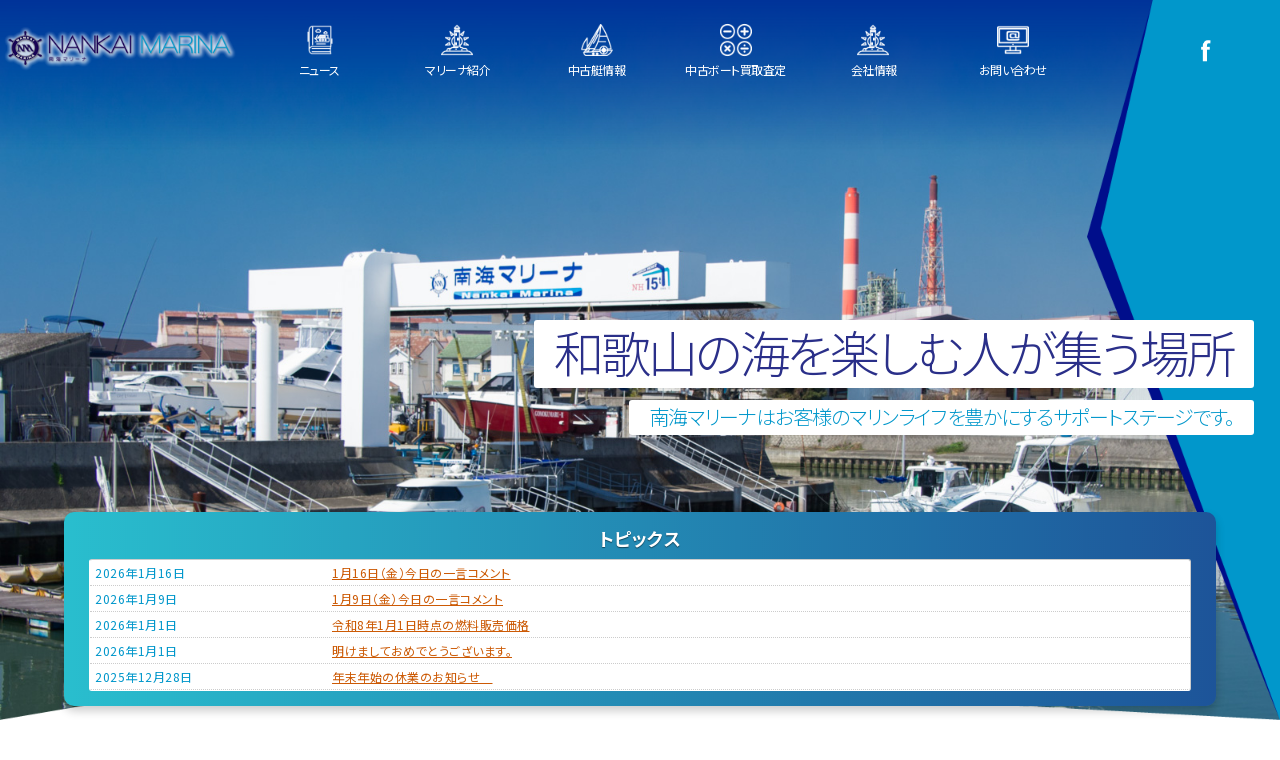

--- FILE ---
content_type: text/html; charset=UTF-8
request_url: https://www.nankai-marina.jp/
body_size: 9928
content:
<!doctype html>
<html>
<head>
<meta charset="UTF-8">
<title>
南海マリーナ</title>
<meta name="description" content="お客様のマリンライフを豊かにするサポートステージ南海マリーナに是非お越しください。" />
<meta name="keywords" content="南海,マリーナ,和歌山,大阪湾,釣り,トローリング,ボート,係留,陸置き,ビジター,料金,中古艇" />
<meta name="viewport" content="width=device-width">
<link href="https://fonts.googleapis.com/css?family=Libre+Franklin:200,600|Noto+Sans+JP:300,400,700&display=swap" rel="stylesheet">
<link href="https://www.nankai-marina.jp/wordpress/wp-content/themes/nankai-marina/css/basic.css" rel="stylesheet" type="text/css">
<link href="https://www.nankai-marina.jp/wordpress/wp-content/themes/nankai-marina/css/common.css" rel="stylesheet" type="text/css">
<link href="https://www.nankai-marina.jp/wordpress/wp-content/themes/nankai-marina/css/megamenu.css" rel="stylesheet" type="text/css">
<link href="https://www.nankai-marina.jp/wordpress/wp-content/themes/nankai-marina/css/index.css" rel="stylesheet" type="text/css">
<link href="https://www.nankai-marina.jp/wordpress/wp-content/themes/nankai-marina/css/page-stock.css" rel="stylesheet" type="text/css">
<link href="https://www.nankai-marina.jp/wordpress/wp-content/themes/nankai-marina/css/page-news.css" rel="stylesheet" type="text/css">
<link href="https://www.nankai-marina.jp/wordpress/wp-content/themes/nankai-marina/css/ani.css" rel="stylesheet" type="text/css">


 


	
	
    
<!--リキャプチャアイコン表示調整-->    
      
<!--リキャプチャアイコン非表示-->
<link href="https://www.nankai-marina.jp/wordpress/wp-content/themes/nankai-marina/css/recaptcha.css" rel="stylesheet" type="text/css">    
    
    
	
	
<!-- [if lt IE 9 ]>
<script src="http://html5shiv.googlecode.com/svn/trunk/html5.js"></script>
<![endif]-->
<!-- [if lt IE 9 ]>
<script src="http://css3-mediaqueries-js.googlecode.com/svn/trunk/css3-mediaqueries.js"></script>
<![endif]-->
<!--[if gte IE 9]>
<style type="text/css">
.gradient {
filter: none;
}
</style>
<![endif]-->

	

	
<script src="//ajax.googleapis.com/ajax/libs/jquery/1.11.0/jquery.min.js"></script>
<script>window.jQuery || document.write('<script src="js/jquery-1.11.0.min.js"><\/script>')</script>	
	
<script type="text/javascript" src="https://www.nankai-marina.jp/wordpress/wp-content/themes/nankai-marina/js/jquery.tab.js"></script>

	
	
<script type="text/javascript">
		$( function () {
			$.ajax( {
				type: 'post',
				url: 'https://manager.wintel.co.jp/post.jsp',
				data: {
					'database': 'cPageView',
					'carShipFlg': 'boat',
					'shopNo': '145-1',
					'page': 'top',
					'subNo': '1',
					'ver': 'boatMember'
				}
			} );
		} );
	</script>

<!-- WP CSS -->
<link rel="stylesheet" href="https://www.nankai-marina.jp/wordpress/wp-content/themes/nankai-marina/style.css">
<meta name='robots' content='max-image-preview:large' />
<style id='wp-img-auto-sizes-contain-inline-css' type='text/css'>
img:is([sizes=auto i],[sizes^="auto," i]){contain-intrinsic-size:3000px 1500px}
/*# sourceURL=wp-img-auto-sizes-contain-inline-css */
</style>
<style id='wp-emoji-styles-inline-css' type='text/css'>

	img.wp-smiley, img.emoji {
		display: inline !important;
		border: none !important;
		box-shadow: none !important;
		height: 1em !important;
		width: 1em !important;
		margin: 0 0.07em !important;
		vertical-align: -0.1em !important;
		background: none !important;
		padding: 0 !important;
	}
/*# sourceURL=wp-emoji-styles-inline-css */
</style>
<style id='wp-block-library-inline-css' type='text/css'>
:root{--wp-block-synced-color:#7a00df;--wp-block-synced-color--rgb:122,0,223;--wp-bound-block-color:var(--wp-block-synced-color);--wp-editor-canvas-background:#ddd;--wp-admin-theme-color:#007cba;--wp-admin-theme-color--rgb:0,124,186;--wp-admin-theme-color-darker-10:#006ba1;--wp-admin-theme-color-darker-10--rgb:0,107,160.5;--wp-admin-theme-color-darker-20:#005a87;--wp-admin-theme-color-darker-20--rgb:0,90,135;--wp-admin-border-width-focus:2px}@media (min-resolution:192dpi){:root{--wp-admin-border-width-focus:1.5px}}.wp-element-button{cursor:pointer}:root .has-very-light-gray-background-color{background-color:#eee}:root .has-very-dark-gray-background-color{background-color:#313131}:root .has-very-light-gray-color{color:#eee}:root .has-very-dark-gray-color{color:#313131}:root .has-vivid-green-cyan-to-vivid-cyan-blue-gradient-background{background:linear-gradient(135deg,#00d084,#0693e3)}:root .has-purple-crush-gradient-background{background:linear-gradient(135deg,#34e2e4,#4721fb 50%,#ab1dfe)}:root .has-hazy-dawn-gradient-background{background:linear-gradient(135deg,#faaca8,#dad0ec)}:root .has-subdued-olive-gradient-background{background:linear-gradient(135deg,#fafae1,#67a671)}:root .has-atomic-cream-gradient-background{background:linear-gradient(135deg,#fdd79a,#004a59)}:root .has-nightshade-gradient-background{background:linear-gradient(135deg,#330968,#31cdcf)}:root .has-midnight-gradient-background{background:linear-gradient(135deg,#020381,#2874fc)}:root{--wp--preset--font-size--normal:16px;--wp--preset--font-size--huge:42px}.has-regular-font-size{font-size:1em}.has-larger-font-size{font-size:2.625em}.has-normal-font-size{font-size:var(--wp--preset--font-size--normal)}.has-huge-font-size{font-size:var(--wp--preset--font-size--huge)}.has-text-align-center{text-align:center}.has-text-align-left{text-align:left}.has-text-align-right{text-align:right}.has-fit-text{white-space:nowrap!important}#end-resizable-editor-section{display:none}.aligncenter{clear:both}.items-justified-left{justify-content:flex-start}.items-justified-center{justify-content:center}.items-justified-right{justify-content:flex-end}.items-justified-space-between{justify-content:space-between}.screen-reader-text{border:0;clip-path:inset(50%);height:1px;margin:-1px;overflow:hidden;padding:0;position:absolute;width:1px;word-wrap:normal!important}.screen-reader-text:focus{background-color:#ddd;clip-path:none;color:#444;display:block;font-size:1em;height:auto;left:5px;line-height:normal;padding:15px 23px 14px;text-decoration:none;top:5px;width:auto;z-index:100000}html :where(.has-border-color){border-style:solid}html :where([style*=border-top-color]){border-top-style:solid}html :where([style*=border-right-color]){border-right-style:solid}html :where([style*=border-bottom-color]){border-bottom-style:solid}html :where([style*=border-left-color]){border-left-style:solid}html :where([style*=border-width]){border-style:solid}html :where([style*=border-top-width]){border-top-style:solid}html :where([style*=border-right-width]){border-right-style:solid}html :where([style*=border-bottom-width]){border-bottom-style:solid}html :where([style*=border-left-width]){border-left-style:solid}html :where(img[class*=wp-image-]){height:auto;max-width:100%}:where(figure){margin:0 0 1em}html :where(.is-position-sticky){--wp-admin--admin-bar--position-offset:var(--wp-admin--admin-bar--height,0px)}@media screen and (max-width:600px){html :where(.is-position-sticky){--wp-admin--admin-bar--position-offset:0px}}

/*# sourceURL=wp-block-library-inline-css */
</style><style id='global-styles-inline-css' type='text/css'>
:root{--wp--preset--aspect-ratio--square: 1;--wp--preset--aspect-ratio--4-3: 4/3;--wp--preset--aspect-ratio--3-4: 3/4;--wp--preset--aspect-ratio--3-2: 3/2;--wp--preset--aspect-ratio--2-3: 2/3;--wp--preset--aspect-ratio--16-9: 16/9;--wp--preset--aspect-ratio--9-16: 9/16;--wp--preset--color--black: #000000;--wp--preset--color--cyan-bluish-gray: #abb8c3;--wp--preset--color--white: #ffffff;--wp--preset--color--pale-pink: #f78da7;--wp--preset--color--vivid-red: #cf2e2e;--wp--preset--color--luminous-vivid-orange: #ff6900;--wp--preset--color--luminous-vivid-amber: #fcb900;--wp--preset--color--light-green-cyan: #7bdcb5;--wp--preset--color--vivid-green-cyan: #00d084;--wp--preset--color--pale-cyan-blue: #8ed1fc;--wp--preset--color--vivid-cyan-blue: #0693e3;--wp--preset--color--vivid-purple: #9b51e0;--wp--preset--gradient--vivid-cyan-blue-to-vivid-purple: linear-gradient(135deg,rgb(6,147,227) 0%,rgb(155,81,224) 100%);--wp--preset--gradient--light-green-cyan-to-vivid-green-cyan: linear-gradient(135deg,rgb(122,220,180) 0%,rgb(0,208,130) 100%);--wp--preset--gradient--luminous-vivid-amber-to-luminous-vivid-orange: linear-gradient(135deg,rgb(252,185,0) 0%,rgb(255,105,0) 100%);--wp--preset--gradient--luminous-vivid-orange-to-vivid-red: linear-gradient(135deg,rgb(255,105,0) 0%,rgb(207,46,46) 100%);--wp--preset--gradient--very-light-gray-to-cyan-bluish-gray: linear-gradient(135deg,rgb(238,238,238) 0%,rgb(169,184,195) 100%);--wp--preset--gradient--cool-to-warm-spectrum: linear-gradient(135deg,rgb(74,234,220) 0%,rgb(151,120,209) 20%,rgb(207,42,186) 40%,rgb(238,44,130) 60%,rgb(251,105,98) 80%,rgb(254,248,76) 100%);--wp--preset--gradient--blush-light-purple: linear-gradient(135deg,rgb(255,206,236) 0%,rgb(152,150,240) 100%);--wp--preset--gradient--blush-bordeaux: linear-gradient(135deg,rgb(254,205,165) 0%,rgb(254,45,45) 50%,rgb(107,0,62) 100%);--wp--preset--gradient--luminous-dusk: linear-gradient(135deg,rgb(255,203,112) 0%,rgb(199,81,192) 50%,rgb(65,88,208) 100%);--wp--preset--gradient--pale-ocean: linear-gradient(135deg,rgb(255,245,203) 0%,rgb(182,227,212) 50%,rgb(51,167,181) 100%);--wp--preset--gradient--electric-grass: linear-gradient(135deg,rgb(202,248,128) 0%,rgb(113,206,126) 100%);--wp--preset--gradient--midnight: linear-gradient(135deg,rgb(2,3,129) 0%,rgb(40,116,252) 100%);--wp--preset--font-size--small: 13px;--wp--preset--font-size--medium: 20px;--wp--preset--font-size--large: 36px;--wp--preset--font-size--x-large: 42px;--wp--preset--spacing--20: 0.44rem;--wp--preset--spacing--30: 0.67rem;--wp--preset--spacing--40: 1rem;--wp--preset--spacing--50: 1.5rem;--wp--preset--spacing--60: 2.25rem;--wp--preset--spacing--70: 3.38rem;--wp--preset--spacing--80: 5.06rem;--wp--preset--shadow--natural: 6px 6px 9px rgba(0, 0, 0, 0.2);--wp--preset--shadow--deep: 12px 12px 50px rgba(0, 0, 0, 0.4);--wp--preset--shadow--sharp: 6px 6px 0px rgba(0, 0, 0, 0.2);--wp--preset--shadow--outlined: 6px 6px 0px -3px rgb(255, 255, 255), 6px 6px rgb(0, 0, 0);--wp--preset--shadow--crisp: 6px 6px 0px rgb(0, 0, 0);}:where(.is-layout-flex){gap: 0.5em;}:where(.is-layout-grid){gap: 0.5em;}body .is-layout-flex{display: flex;}.is-layout-flex{flex-wrap: wrap;align-items: center;}.is-layout-flex > :is(*, div){margin: 0;}body .is-layout-grid{display: grid;}.is-layout-grid > :is(*, div){margin: 0;}:where(.wp-block-columns.is-layout-flex){gap: 2em;}:where(.wp-block-columns.is-layout-grid){gap: 2em;}:where(.wp-block-post-template.is-layout-flex){gap: 1.25em;}:where(.wp-block-post-template.is-layout-grid){gap: 1.25em;}.has-black-color{color: var(--wp--preset--color--black) !important;}.has-cyan-bluish-gray-color{color: var(--wp--preset--color--cyan-bluish-gray) !important;}.has-white-color{color: var(--wp--preset--color--white) !important;}.has-pale-pink-color{color: var(--wp--preset--color--pale-pink) !important;}.has-vivid-red-color{color: var(--wp--preset--color--vivid-red) !important;}.has-luminous-vivid-orange-color{color: var(--wp--preset--color--luminous-vivid-orange) !important;}.has-luminous-vivid-amber-color{color: var(--wp--preset--color--luminous-vivid-amber) !important;}.has-light-green-cyan-color{color: var(--wp--preset--color--light-green-cyan) !important;}.has-vivid-green-cyan-color{color: var(--wp--preset--color--vivid-green-cyan) !important;}.has-pale-cyan-blue-color{color: var(--wp--preset--color--pale-cyan-blue) !important;}.has-vivid-cyan-blue-color{color: var(--wp--preset--color--vivid-cyan-blue) !important;}.has-vivid-purple-color{color: var(--wp--preset--color--vivid-purple) !important;}.has-black-background-color{background-color: var(--wp--preset--color--black) !important;}.has-cyan-bluish-gray-background-color{background-color: var(--wp--preset--color--cyan-bluish-gray) !important;}.has-white-background-color{background-color: var(--wp--preset--color--white) !important;}.has-pale-pink-background-color{background-color: var(--wp--preset--color--pale-pink) !important;}.has-vivid-red-background-color{background-color: var(--wp--preset--color--vivid-red) !important;}.has-luminous-vivid-orange-background-color{background-color: var(--wp--preset--color--luminous-vivid-orange) !important;}.has-luminous-vivid-amber-background-color{background-color: var(--wp--preset--color--luminous-vivid-amber) !important;}.has-light-green-cyan-background-color{background-color: var(--wp--preset--color--light-green-cyan) !important;}.has-vivid-green-cyan-background-color{background-color: var(--wp--preset--color--vivid-green-cyan) !important;}.has-pale-cyan-blue-background-color{background-color: var(--wp--preset--color--pale-cyan-blue) !important;}.has-vivid-cyan-blue-background-color{background-color: var(--wp--preset--color--vivid-cyan-blue) !important;}.has-vivid-purple-background-color{background-color: var(--wp--preset--color--vivid-purple) !important;}.has-black-border-color{border-color: var(--wp--preset--color--black) !important;}.has-cyan-bluish-gray-border-color{border-color: var(--wp--preset--color--cyan-bluish-gray) !important;}.has-white-border-color{border-color: var(--wp--preset--color--white) !important;}.has-pale-pink-border-color{border-color: var(--wp--preset--color--pale-pink) !important;}.has-vivid-red-border-color{border-color: var(--wp--preset--color--vivid-red) !important;}.has-luminous-vivid-orange-border-color{border-color: var(--wp--preset--color--luminous-vivid-orange) !important;}.has-luminous-vivid-amber-border-color{border-color: var(--wp--preset--color--luminous-vivid-amber) !important;}.has-light-green-cyan-border-color{border-color: var(--wp--preset--color--light-green-cyan) !important;}.has-vivid-green-cyan-border-color{border-color: var(--wp--preset--color--vivid-green-cyan) !important;}.has-pale-cyan-blue-border-color{border-color: var(--wp--preset--color--pale-cyan-blue) !important;}.has-vivid-cyan-blue-border-color{border-color: var(--wp--preset--color--vivid-cyan-blue) !important;}.has-vivid-purple-border-color{border-color: var(--wp--preset--color--vivid-purple) !important;}.has-vivid-cyan-blue-to-vivid-purple-gradient-background{background: var(--wp--preset--gradient--vivid-cyan-blue-to-vivid-purple) !important;}.has-light-green-cyan-to-vivid-green-cyan-gradient-background{background: var(--wp--preset--gradient--light-green-cyan-to-vivid-green-cyan) !important;}.has-luminous-vivid-amber-to-luminous-vivid-orange-gradient-background{background: var(--wp--preset--gradient--luminous-vivid-amber-to-luminous-vivid-orange) !important;}.has-luminous-vivid-orange-to-vivid-red-gradient-background{background: var(--wp--preset--gradient--luminous-vivid-orange-to-vivid-red) !important;}.has-very-light-gray-to-cyan-bluish-gray-gradient-background{background: var(--wp--preset--gradient--very-light-gray-to-cyan-bluish-gray) !important;}.has-cool-to-warm-spectrum-gradient-background{background: var(--wp--preset--gradient--cool-to-warm-spectrum) !important;}.has-blush-light-purple-gradient-background{background: var(--wp--preset--gradient--blush-light-purple) !important;}.has-blush-bordeaux-gradient-background{background: var(--wp--preset--gradient--blush-bordeaux) !important;}.has-luminous-dusk-gradient-background{background: var(--wp--preset--gradient--luminous-dusk) !important;}.has-pale-ocean-gradient-background{background: var(--wp--preset--gradient--pale-ocean) !important;}.has-electric-grass-gradient-background{background: var(--wp--preset--gradient--electric-grass) !important;}.has-midnight-gradient-background{background: var(--wp--preset--gradient--midnight) !important;}.has-small-font-size{font-size: var(--wp--preset--font-size--small) !important;}.has-medium-font-size{font-size: var(--wp--preset--font-size--medium) !important;}.has-large-font-size{font-size: var(--wp--preset--font-size--large) !important;}.has-x-large-font-size{font-size: var(--wp--preset--font-size--x-large) !important;}
/*# sourceURL=global-styles-inline-css */
</style>

<style id='classic-theme-styles-inline-css' type='text/css'>
/*! This file is auto-generated */
.wp-block-button__link{color:#fff;background-color:#32373c;border-radius:9999px;box-shadow:none;text-decoration:none;padding:calc(.667em + 2px) calc(1.333em + 2px);font-size:1.125em}.wp-block-file__button{background:#32373c;color:#fff;text-decoration:none}
/*# sourceURL=/wp-includes/css/classic-themes.min.css */
</style>
<link rel='stylesheet' id='contact-form-7-css' href='https://www.nankai-marina.jp/wordpress/wp-content/plugins/contact-form-7/includes/css/styles.css?ver=6.1.4' type='text/css' media='all' />
<link rel='stylesheet' id='dashicons-css' href='https://www.nankai-marina.jp/wordpress/wp-includes/css/dashicons.min.css?ver=6.9' type='text/css' media='all' />
<link rel='stylesheet' id='themename-style-css' href='https://www.nankai-marina.jp/wordpress/wp-content/themes/nankai-marina/style.css?ver=1.0' type='text/css' media='all' />
<link rel="https://api.w.org/" href="https://www.nankai-marina.jp/wp-json/" /><link rel="EditURI" type="application/rsd+xml" title="RSD" href="https://www.nankai-marina.jp/wordpress/xmlrpc.php?rsd" />
<meta name="generator" content="WordPress 6.9" />
</head>




<body id="no-recaptcha-badge">
 
    
<section id="wrapper" class="cf">

<!-- Header -->
<p class="menubn"><a class="menu-link">メニュー</a></p>
<header>
<div class="logom">
<figure><a href="https://www.nankai-marina.jp/"><img src="https://www.nankai-marina.jp/wordpress/wp-content/themes/nankai-marina/img/header/logo.png" alt="南海マリーナ"></a></figure>
</div>
<ul class="hrul cf">
<!--<li class="hrul01"><a href="https://www.nankai-marina.jp/line" class="ic-line">LINE</a></li>
--><li class="hrul01"><a href="https://www.facebook.com/%E5%8D%97%E6%B5%B7%E3%83%9E%E3%83%AA%E3%83%BC%E3%83%8A-428842203853891/?ref=ts" target="_blank" class="ic-fb">Facebook</a></li>
</ul>
<!-- PC Menu -->
<nav class="pc-nav">
<ul>
<li class="nav1"><a href="#" class="navbg-news_w">ニュース</a>
<div class="Wrap" id="pcnw01">
<div class="wrapInner cf">
<ul class="cf">
<li><a href="https://www.nankai-marina.jp/news" class="navbg-news">ニュース</a></li>
<li><a href="https://www.nankai-marina.jp/archives/category/event" class="navbg-event">イベント情報</a></li>
<li><a href="https://www.nankai-marina.jp/archives/category/fishing" class="navbg-fishing">釣り情報</a></li>
<li><a href="http://www.nankai-marina.jp/fishing/archives/former-images/sub5.kako.htm" target="_blank" class="navbg-archives">過去の釣果</a></li>
	
</ul>
</div>
<!-- /.wrapInner -->
</div>
<!-- /.Wrap -->
</li>
<li class="nav2"><a href="#" class="navbg-marina_w">マリーナ紹介</a>
<div class="Wrap" id="pcnw02">
<div class="wrapInner cf">
<ul class="cf">
<li><a href="https://www.nankai-marina.jp/introduction" class="navbg-marina">施設の概要</a></li>
<li><a href="https://www.nankai-marina.jp/facilities" class="navbg-facilities">施設のご紹介</a></li>
<li><a href="https://www.nankai-marina.jp/member_fee" class="navbg-member">メンバー利用料金</a></li>
<li><a href="https://www.nankai-marina.jp/visitor_fee" class="navbg-visitor">ビジター料金案内</a></li>
</ul>
</div>
<!-- /.wrapInner -->
</div>
<!-- /.Wrap -->
</li>
<li><a href="https://www.nankai-marina.jp/stock" class="navbg-stock_w">中古艇情報</a></li>
<li><a href="https://www.nankai-marina.jp/trade" class="navbg-trade_w">中古ボート買取査定</a></li>
<li class="nav3"><a href="#" class="navbg-marina_w">会社情報</a>
<div class="Wrap" id="pcnw03">
<div class="wrapInner cf">
<ul class="cf">
<li><a href="https://www.nankai-marina.jp/company" class="navbg-company">概要＆アクセス</a></li>
<li><a href="https://www.nankai-marina.jp/calendar" class="navbg-calendar">営業カレンダー</a></li>
<li><a href="https://www.nankai-marina.jp/link" class="navbg-link">リンク</a></li>
<li></li>
</ul>
</div>
<!-- /.wrapInner -->
</div>
<!-- /.Wrap -->
</li>
<li><a href="https://www.nankai-marina.jp/contact" class="navbg-contact_w">お問い合わせ</a></li>
</ul>
</nav>
<!--/PC Menu -->
</header>
<!-- /Header -->
<!-- Mobile Menu -->
<div class="menubody cf">
<!--Begin Pattern HTML-->
<nav class="navmenu" role="navigation">
<div class="mobmenu cf"> <span class="mob01">ニュース</span>
<ul class="nm0 cf">
<li><a href="https://www.nankai-marina.jp/news" class="navbg-news">ニュース</a></li>
<li><a href="https://www.nankai-marina.jp/archives/category/event" class="navbg-event">イベント情報</a></li>
<li><a href="https://www.nankai-marina.jp/archives/category/fishing" class="navbg-fishing">釣り情報</a></li>
<li><a href="http://www.nankai-marina.jp/fishing/archives/former-images/sub5.kako.htm" target="_blank" class="navbg-archives">過去の釣果</a></li>
</ul>
<span class="mob02">マリーナ紹介</span>
<ul class="nm0 cf">
<li><a href="https://www.nankai-marina.jp/introduction" class="navbg-marina">施設の概要</a></li>
<li><a href="https://www.nankai-marina.jp/facilities" class="navbg-facilities">施設のご紹介</a></li>
<li><a href="https://www.nankai-marina.jp/member_fee" class="navbg-member">メンバー利用料金</a></li>
<li><a href="https://www.nankai-marina.jp/visitor_fee" class="navbg-visitor">ビジター料金案内</a></li>
</ul>
<span class="mob03">会社情報</span>
<ul class="nm0 cf">
<li><a href="https://www.nankai-marina.jp/company" class="navbg-company">会社概要</a></li>
<li><a href="https://www.nankai-marina.jp/calendar" class="navbg-calendar">営業カレンダー</a></li>
<li><a href="https://www.nankai-marina.jp/link" class="navbg-link">リンク</a></li>

</ul>
</div>
<div class="mobmenu2">
<ul class="nm1 cf">
<li><a href="https://www.nankai-marina.jp/stock" class="navbg-stock">中古艇情報</a></li>
<li><a href="https://www.nankai-marina.jp/trade" class="navbg-trade">中古ボート買取査定</a></li>
<li><a href="https://www.nankai-marina.jp/contact" class="navbg-contact">お問い合わせ</a></li>
</ul>
</div>
<ul class="nm_sns cf">
<li><a href="https://www.facebook.com/%E5%8D%97%E6%B5%B7%E3%83%9E%E3%83%AA%E3%83%BC%E3%83%8A-428842203853891/?ref=ts" target="_blank" class="nms_fb">Facebook</a></li>
<li><a href="https://www.nankai-marina.jp/line" target="_blank" class="nms_line">LINE</a></li>
<li><a href="#" target="_blank" class="nms_ins">Instagram</a></li>
</ul>
</nav>
<!--End Pattern HTML-->
</div>
<!--/Mobile Menu -->

	
	
<!-- Slide images -->
<section class="topsection cf">
	<div class="toptxt cf">
		<h1 class="cf">和歌山の海を楽しむ人が集う場所</h1>
		<p class="cf">南海マリーナはお客様のマリンライフを豊かにするサポートステージです。</p>
	</div>
	
	
	
	
	<div class="topnews">
	<h2>トピックス</h2>
		

		
	<dl class="cf">
		
		
		
 


		
		
		
	<dt>2026年1月16日</dt>
<dd><a href="https://www.nankai-marina.jp/archives/17532">1月16日（金）今日の一言コメント</a></dd>

		
		
		

		
		


		
		
		
	<dt>2026年1月9日</dt>
<dd><a href="https://www.nankai-marina.jp/archives/17501">1月9日（金）今日の一言コメント</a></dd>

		
		
		

		
		


		
		
		
	<dt>2026年1月1日</dt>
<dd><a href="https://www.nankai-marina.jp/archives/17428">令和8年1月1日時点の燃料販売価格</a></dd>

		
		
		

		
		


		
		
		
	<dt>2026年1月1日</dt>
<dd><a href="https://www.nankai-marina.jp/archives/17426">明けましておめでとうございます。</a></dd>

		
		
		

		
		


		
		
		
	<dt>2025年12月28日</dt>
<dd><a href="https://www.nankai-marina.jp/archives/17424">年末年始の休業のお知らせ　</a></dd>

		
		
		

		
		
	
		
		
		
	</dl>
	</div>
	
	
	
	
	
	
	
	<div class="topcov"></div>
	<div class="topcov_b"></div>
<div id="slidemm" class="cycle-slideshow"
		data-cycle-fx=fade
		data-cycle-timeout=8000
		data-cycle-slides="> div">
	
<div><img src="https://www.nankai-marina.jp/wordpress/wp-content/themes/nankai-marina/img/index/slide05.jpg" alt="slide"></div>
	
<div><img src="https://www.nankai-marina.jp/wordpress/wp-content/themes/nankai-marina/img/index/slide01.jpg" alt="slide"></div>
<div><img src="https://www.nankai-marina.jp/wordpress/wp-content/themes/nankai-marina/img/index/slide02.jpg" alt="slide"></div>
<div><img src="https://www.nankai-marina.jp/wordpress/wp-content/themes/nankai-marina/img/index/slide03.jpg" alt="slide"></div>
<div><img src="https://www.nankai-marina.jp/wordpress/wp-content/themes/nankai-marina/img/index/slide04.jpg" alt="slide"></div>
</div>
<div id="slidemm_m" class="cycle-slideshow"
		data-cycle-fx=fade
		data-cycle-timeout=8000
		data-cycle-slides="> div">
	
	
<div><img src="https://www.nankai-marina.jp/wordpress/wp-content/themes/nankai-marina/img/index/slide05_m.jpg" alt="slide"></div>	
	
<div><img src="https://www.nankai-marina.jp/wordpress/wp-content/themes/nankai-marina/img/index/slide01_m.jpg" alt="slide"></div>
<div><img src="https://www.nankai-marina.jp/wordpress/wp-content/themes/nankai-marina/img/index/slide02_m.jpg" alt="slide"></div>
<div><img src="https://www.nankai-marina.jp/wordpress/wp-content/themes/nankai-marina/img/index/slide03_m.jpg" alt="slide"></div>
<div><img src="https://www.nankai-marina.jp/wordpress/wp-content/themes/nankai-marina/img/index/slide04_m.jpg" alt="slide"></div>
</div>
</section>
<!-- /Slideimages -->


<!-- Contents -->
<main class="cf">


<!-- News -->
<section class="newsmm cf mmcc">
<h2 class="sectitle">NEWS HEADLINE</h2>
<p class="sectitle_p">最新情報＆お知らせ</p>
		
	
<ul class="nwlist cf mb30">


 




<li>
<a href="https://www.nankai-marina.jp/archives/17567" class="cf">
	

<div class="img-column">
	<div class="img-wrap">
		<div class="img-inner">
                            <!--記事本文の最初の画像を取得（finctionphpの最後の処理）--> 
              <img src="https://www.nankai-marina.jp/wordpress/wp-content/uploads/2026/01/2026.1.17jyoudaiD.jpg" alt="2026.1.17 JUさん">
                          </div>
          </div>
        </div>
	
	
	
	
<div class="nwcc">
	
                                    <h2 class="nwic03">釣り情報</h2>
                  	
	
				<!--<h2 class="nwic04">過去の釣果</h2>-->
	
<h3>2026.1.17 JUさん</h3>
<p class="nwcom">…</p>
<p class="nwbn">詳細を見る</p>
</div>
	
	
	
	

	
	
	
</a>
</li>





<li>
<a href="https://www.nankai-marina.jp/archives/17564" class="cf">
	

<div class="img-column">
	<div class="img-wrap">
		<div class="img-inner">
                            <!--記事本文の最初の画像を取得（finctionphpの最後の処理）--> 
              <img src="https://www.nankai-marina.jp/wordpress/wp-content/uploads/2026/01/2026.1.17uenoD.jpg" alt="2026.1.17 cleverさん">
                          </div>
          </div>
        </div>
	
	
	
	
<div class="nwcc">
	
                                    <h2 class="nwic03">釣り情報</h2>
                  	
	
				<!--<h2 class="nwic04">過去の釣果</h2>-->
	
<h3>2026.1.17 cleverさん</h3>
<p class="nwcom">…</p>
<p class="nwbn">詳細を見る</p>
</div>
	
	
	
	

	
	
	
</a>
</li>





<li>
<a href="https://www.nankai-marina.jp/archives/17561" class="cf">
	

<div class="img-column">
	<div class="img-wrap">
		<div class="img-inner">
                            <!--記事本文の最初の画像を取得（finctionphpの最後の処理）--> 
              <img src="https://www.nankai-marina.jp/wordpress/wp-content/uploads/2026/01/2026.1.17motonamiD.jpg" alt="2026.1.17 ﾏｰｼｬﾙﾌﾞﾙｰさん">
                          </div>
          </div>
        </div>
	
	
	
	
<div class="nwcc">
	
                                    <h2 class="nwic03">釣り情報</h2>
                  	
	
				<!--<h2 class="nwic04">過去の釣果</h2>-->
	
<h3>2026.1.17 ﾏｰｼｬﾙﾌﾞﾙｰさん</h3>
<p class="nwcom">…</p>
<p class="nwbn">詳細を見る</p>
</div>
	
	
	
	

	
	
	
</a>
</li>





<li>
<a href="https://www.nankai-marina.jp/archives/17558" class="cf">
	

<div class="img-column">
	<div class="img-wrap">
		<div class="img-inner">
                            <!--記事本文の最初の画像を取得（finctionphpの最後の処理）--> 
              <img src="https://www.nankai-marina.jp/wordpress/wp-content/uploads/2026/01/2026.1.17takemotoD.jpg" alt="2026.1.17 Sunny voyageさん">
                          </div>
          </div>
        </div>
	
	
	
	
<div class="nwcc">
	
                                    <h2 class="nwic03">釣り情報</h2>
                  	
	
				<!--<h2 class="nwic04">過去の釣果</h2>-->
	
<h3>2026.1.17 Sunny voyageさん</h3>
<p class="nwcom">…</p>
<p class="nwbn">詳細を見る</p>
</div>
	
	
	
	

	
	
	
</a>
</li>



</ul>


	

	



<p class="pnom tac"><a href="https://www.nankai-marina.jp/news" class="txtbn">一覧を見る</a></p>

</section>
<!--/News -->

<!-- Features -->
<section class="featuresmm cf">
<ul class="cf">

<li class="fm-introduction">
<a href="https://www.nankai-marina.jp/introduction/" class="cf fmcov_lb">
<h2>マリーナ施設概要</h2>
<h3>MARINA INTRODUCTION</h3>
<p class="fmbn">詳しくはコチラ</p>
</a>
</li>

<li class="fm-member_fee">
<a href="https://www.nankai-marina.jp/member_fee/" class="cf fmcov_lb">
<h2>メンバー利用料金</h2>
<h3>MEMBER FEE</h3>
<p class="fmbn">詳しくはコチラ</p>
</a>
</li>

<li class="fm-visitor_fee">
<a href="https://www.nankai-marina.jp/visitor_fee/" class="cf fmcov_lb">
<h2>ビジター利用料金</h2>
<h3>VISITOR FEE</h3>
<p class="fmbn">詳しくはコチラ</p>
</a>
</li>

<li class="fm-calendar">
<a href="https://www.nankai-marina.jp/calendar/" class="cf fmcov_lb">
<h2>営業カレンダー</h2>
<h3>CALENDAR</h3>
<p class="fmbn">詳しくはコチラ</p>
</a>
</li>

</ul>
</section>
<!--/Features -->

<!-- Usedboat -->
<section class="stockmm cf mmcc">
<h2 class="sectitle">USEDBOAT STOCKLIST</h2>
<p class="sectitle_p">中古艇販売</p>







<ul class="stnmm cf">

		
		










  <li> 
	  <a href="/boat/StockDetail1/shop_145-1/car_77/cate_0/design_1208/css_0/shop_disp_0.html" target="_blank" class="cf">
    
    
    
<div class="img-column">
	<div class="img-wrap">
		<div class="img-inner">
                <img src="https://www.boatworld.jp/boatImg/ship/145-1/l/77_750434.jpg" />
              </div>
    </div>
</div>
	  
	  
	  
    
      <div class="stncc cf">
      <h2>
                ヤマハ              </h2>
      <h3>
                YF-23              </h3>

		  

	<div class="cf mb10">
		<dl class="cf">
			<dt>year.</dt>
			<dd>H16/2004</dd>
		</dl>
		<dl class="cf">
			<dt>Hour meter</dt>
			<dd>			538時間			</dd>
		</dl>
	</div>

     
            <p class="stn_price"><strong>SOLD</strong></p>
      	   <p class="stnbn">詳細はコチラ&nbsp;&gt;</p>
		  
    </div>
    </a> 
	</li>
  









  <li> 
	  <a href="/boat/StockDetail1/shop_145-1/car_69/cate_0/design_1208/css_0/shop_disp_0.html" target="_blank" class="cf">
    
    
    
<div class="img-column">
	<div class="img-wrap">
		<div class="img-inner">
                <img src="https://www.boatworld.jp/boatImg/ship/145-1/l/69_379881.jpg" />
              </div>
    </div>
</div>
	  
	  
	  
    
      <div class="stncc cf">
      <h2>
                ヤマハ              </h2>
      <h3>
                SRV-20              </h3>

		  

	<div class="cf mb10">
		<dl class="cf">
			<dt>year.</dt>
			<dd>H9/1997</dd>
		</dl>
		<dl class="cf">
			<dt>Hour meter</dt>
			<dd> &nbsp;
			</dd>
		</dl>
	</div>

     
            <p class="stn_price"><strong>SOLD</strong></p>
      	   <p class="stnbn">詳細はコチラ&nbsp;&gt;</p>
		  
    </div>
    </a> 
	</li>
  









  <li> 
	  <a href="/boat/StockDetail1/shop_145-1/car_73/cate_0/design_1208/css_0/shop_disp_0.html" target="_blank" class="cf">
    
    
    
<div class="img-column">
	<div class="img-wrap">
		<div class="img-inner">
                <img src="https://www.boatworld.jp/boatImg/ship/145-1/l/73_212134.jpg" />
              </div>
    </div>
</div>
	  
	  
	  
    
      <div class="stncc cf">
      <h2>
                ヤマハ              </h2>
      <h3>
                UF-27              </h3>

		  

	<div class="cf mb10">
		<dl class="cf">
			<dt>year.</dt>
			<dd>H17/2005</dd>
		</dl>
		<dl class="cf">
			<dt>Hour meter</dt>
			<dd>			6027時間			</dd>
		</dl>
	</div>

     
            <p class="stn_price"><strong>SOLD</strong></p>
      	   <p class="stnbn">詳細はコチラ&nbsp;&gt;</p>
		  
    </div>
    </a> 
	</li>
  









  <li> 
	  <a href="/boat/StockDetail1/shop_145-1/car_70/cate_0/design_1208/css_0/shop_disp_0.html" target="_blank" class="cf">
    
    
    
<div class="img-column">
	<div class="img-wrap">
		<div class="img-inner">
                <img src="https://www.boatworld.jp/boatImg/ship/145-1/l/70_205168.jpg" />
              </div>
    </div>
</div>
	  
	  
	  
    
      <div class="stncc cf">
      <h2>
                ヤマハ              </h2>
      <h3>
                SF-31              </h3>

		  

	<div class="cf mb10">
		<dl class="cf">
			<dt>year.</dt>
			<dd>H8/1996</dd>
		</dl>
		<dl class="cf">
			<dt>Hour meter</dt>
			<dd>			1410時間			</dd>
		</dl>
	</div>

     
            <p class="stn_price"><strong>SOLD</strong></p>
      	   <p class="stnbn">詳細はコチラ&nbsp;&gt;</p>
		  
    </div>
    </a> 
	</li>
  </ul>
	
	
	


<p class="pnom tac"><a href="https://www.nankai-marina.jp/stock" class="txtbn">一覧を見る</a></p>

</section>
<!--/Usedboat -->

<!-- Features -->
<section class="featuresmm cf">
<ul class="cf">

<li class="fm-event">
<a href="https://www.nankai-marina.jp/archives/category/event" class="cf fmcov_lb">
<h2>イベント情報</h2>
<h3>EVENT INFORMATION</h3>
<p class="fmbn">詳しくはコチラ</p>
</a>
</li>

<li class="fm-fishing">
<a href="https://www.nankai-marina.jp/archives/category/fishing" class="cf fmcov_lb">
<h2>釣り情報</h2>
<h3>FISHING INFORMATION</h3>
<p class="fmbn">詳しくはコチラ</p>
</a>
</li>

<li class="fm-facilities">
<a href="https://www.nankai-marina.jp/facilities/" class="cf fmcov_lb">
<h2>マリーナ施設の紹介</h2>
<h3>MARINA FACILITIES</h3>
<p class="fmbn">詳しくはコチラ</p>
</a>
</li>

<li class="fm-archives">
<a href="http://www.nankai-marina.jp/fishing/archives/former-images/sub5.kako.htm" target="_blank" target="_blank" class="cf fmcov_lb">
<h2>過去の釣果</h2>
<h3>FISHING ARCHIVES</h3>
<p class="fmbn">詳しくはコチラ</p>
</a>
</li>

</ul>
</section>
<!--/Features -->


<!-- Address -->
<section class="addressmm">
<div class="mmcc cf">
<div class="box50mleft p3">
<h2>南海マリーナ</h2>
<p class="pnom">和歌山県和歌山市湊1820番地<br>
TEL.073-451-0871<br>
FAX.073-454-6694<br>
定休日　火曜日（祝日を除く）<br>
7:30～18:00（5月1日～9月30日）<br>
7:30～17:00（10月1日～4月30日）</p>
</div>
<div class="box50mright">
<div class="map_canvas_01 mb40">
<div class="iframe-content"><iframe src="https://www.google.com/maps/embed?pb=!1m18!1m12!1m3!1d52417.3203332724!2d135.11295740730412!3d34.226353271826405!2m3!1f0!2f0!3f0!3m2!1i1024!2i768!4f13.1!3m3!1m2!1s0x6000ad7dedb4a753%3A0xd3f76228f45d117e!2z5Y2X5rW344Oe44Oq44O844OK!5e0!3m2!1sja!2sjp!4v1583175259799!5m2!1sja!2sjp" width="600" height="450" frameborder="0" style="border:0;" allowfullscreen=""></iframe></div>
</div>
</div>
</div>
</section>
<!--/Address -->


</main>
<!--/Contents -->

</section>
<!-- End of Wrapper -->
	


<!-- Footer -->
<footer id="footer">
<ul class="cf">	
<li><a href="https://www.nankai-marina.jp/news">ニュース</a></li>
<li><a href="https://www.nankai-marina.jp/archives/category/event">イベント情報</a></li>
<li><a href="https://www.nankai-marina.jp/archives/category/fishing">釣り情報</a></li>
<li><a href="http://www.nankai-marina.jp/fishing/archives/former-images/sub5.kako.htm" target="_blank">過去の釣果</a></li>
</ul>
<ul class="cf">
<li><a href="https://www.nankai-marina.jp/introduction">施設の概要</a></li>
<li><a href="https://www.nankai-marina.jp/facilities">施設のご紹介</a></li>
<li><a href="https://www.nankai-marina.jp/member_fee">メンバー利用料金</a></li>
<li><a href="https://www.nankai-marina.jp/visitor_fee">ビジター料金案内</a></li>
</ul>
<ul class="cf">
<li><a href="https://www.nankai-marina.jp/company">会社概要</a></li>
<li><a href="https://www.nankai-marina.jp/calendar">営業カレンダー</a></li>
<li><a href="https://www.nankai-marina.jp/link">リンク</a></li>
</ul>
<ul class="cf">
<li><a href="https://www.nankai-marina.jp/stock">中古艇情報</a></li>
<li><a href="https://www.nankai-marina.jp/trade">中古ボート買取査定</a></li>
<li><a href="https://www.nankai-marina.jp/contact">お問い合わせ</a></li>
<li><a href="https://www.nankai-marina.jp/privacy">個人情報保護方針</a></li>
</ul>
<p>Copyright&nbsp;&copy;&nbsp;NANKAI MARINE All Rights Reserved.</p>
</footer>
<!-- /Footer -->

<!-- Contact navi -->
<ul class="contactnav cf">
<li><a href="https://www.facebook.com/%E5%8D%97%E6%B5%B7%E3%83%9E%E3%83%AA%E3%83%BC%E3%83%8A-428842203853891/?ref=ts" target="_blank" class="cv_fb">Facebook</a></li>
<!--<li><a href="https://www.nankai-marina.jp/line" class="cv_line">LINE</a></li>-->
<li><a href="https://www.nankai-marina.jp/contact" class="cv_mail">MAIL</a></li>
<li><a href="tel:0734510871" class="cv_tel">TEL</a></li>
</ul>
<!--/Contact navi -->

<!-- Scripts -->
<script src="//ajax.googleapis.com/ajax/libs/jquery/1.11.0/jquery.min.js"></script>
<script>window.jQuery || document.write('<script src="https://www.nankai-marina.jp/wordpress/wp-content/themes/nankai-marina/js/jquery-1.11.0.min.js"><\/script>')</script>





<script>
$(document).ready(function() {
$('body').addClass('js');
var $menu = $('.navmenu'),
$menulink = $('.menu-link');

$menulink.click(function() {
$menulink.toggleClass('active');
$menu.toggleClass('active');
return false;
});
});
//@ sourceURL=pen.js
</script>
<script src="https://www.nankai-marina.jp/wordpress/wp-content/themes/nankai-marina/js/megamenu.js"></script>
<script>
$(function () {
// 親メニュー処理
$('span').click(function() {
// メニュー表示/非表示
$(this).next('ul').slideToggle('fast');
$(this).toggleClass("smact");
});

// 子メニュー処理
$('li').click(function(e) {
// メニュー表示/非表示
$(this).children('ul').slideToggle('fast');
e.stopPropagation();
});
});
</script>
<!-- Script -->
<script>
function init() {
// スクロールして何ピクセルでアニメーションさせるか
var px_change  = 100;
// スクロールのイベントハンドラを登録
window.addEventListener('scroll', function(e){
// 変化するポイントまでスクロールしたらクラスを追加
if ( $(window).scrollTop() > px_change ) {
$("header").addClass("hractive");
// 変化するポイント以前であればクラスを削除
} else if ( $("header").hasClass("hractive") ) {
$("header").removeClass("hractive");
}
});
}
window.onload = init();
</script>
<script>
function init() {
// スクロールして何ピクセルでアニメーションさせるか
var px_change  = 300;
// スクロールのイベントハンドラを登録
window.addEventListener('scroll', function(e){
// 変化するポイントまでスクロールしたらクラスを追加
if ( $(window).scrollTop() > px_change ) {
$(".contactnav").addClass("snact");
// 変化するポイント以前であればクラスを削除
} else if ( $(".contactnav").hasClass("snact") ) {
$(".contactnav").removeClass("snact");
}
});
}
window.onload = init();
</script>

<script src="https://www.nankai-marina.jp/wordpress/wp-content/themes/nankai-marina/js/jquery.cycle2.min.js"></script>

<script type="speculationrules">
{"prefetch":[{"source":"document","where":{"and":[{"href_matches":"/*"},{"not":{"href_matches":["/wordpress/wp-*.php","/wordpress/wp-admin/*","/wordpress/wp-content/uploads/*","/wordpress/wp-content/*","/wordpress/wp-content/plugins/*","/wordpress/wp-content/themes/nankai-marina/*","/*\\?(.+)"]}},{"not":{"selector_matches":"a[rel~=\"nofollow\"]"}},{"not":{"selector_matches":".no-prefetch, .no-prefetch a"}}]},"eagerness":"conservative"}]}
</script>
<script type="text/javascript" src="https://www.nankai-marina.jp/wordpress/wp-includes/js/dist/hooks.min.js?ver=dd5603f07f9220ed27f1" id="wp-hooks-js"></script>
<script type="text/javascript" src="https://www.nankai-marina.jp/wordpress/wp-includes/js/dist/i18n.min.js?ver=c26c3dc7bed366793375" id="wp-i18n-js"></script>
<script type="text/javascript" id="wp-i18n-js-after">
/* <![CDATA[ */
wp.i18n.setLocaleData( { 'text direction\u0004ltr': [ 'ltr' ] } );
//# sourceURL=wp-i18n-js-after
/* ]]> */
</script>
<script type="text/javascript" src="https://www.nankai-marina.jp/wordpress/wp-content/plugins/contact-form-7/includes/swv/js/index.js?ver=6.1.4" id="swv-js"></script>
<script type="text/javascript" id="contact-form-7-js-translations">
/* <![CDATA[ */
( function( domain, translations ) {
	var localeData = translations.locale_data[ domain ] || translations.locale_data.messages;
	localeData[""].domain = domain;
	wp.i18n.setLocaleData( localeData, domain );
} )( "contact-form-7", {"translation-revision-date":"2025-11-30 08:12:23+0000","generator":"GlotPress\/4.0.3","domain":"messages","locale_data":{"messages":{"":{"domain":"messages","plural-forms":"nplurals=1; plural=0;","lang":"ja_JP"},"This contact form is placed in the wrong place.":["\u3053\u306e\u30b3\u30f3\u30bf\u30af\u30c8\u30d5\u30a9\u30fc\u30e0\u306f\u9593\u9055\u3063\u305f\u4f4d\u7f6e\u306b\u7f6e\u304b\u308c\u3066\u3044\u307e\u3059\u3002"],"Error:":["\u30a8\u30e9\u30fc:"]}},"comment":{"reference":"includes\/js\/index.js"}} );
//# sourceURL=contact-form-7-js-translations
/* ]]> */
</script>
<script type="text/javascript" id="contact-form-7-js-before">
/* <![CDATA[ */
var wpcf7 = {
    "api": {
        "root": "https:\/\/www.nankai-marina.jp\/wp-json\/",
        "namespace": "contact-form-7\/v1"
    }
};
//# sourceURL=contact-form-7-js-before
/* ]]> */
</script>
<script type="text/javascript" src="https://www.nankai-marina.jp/wordpress/wp-content/plugins/contact-form-7/includes/js/index.js?ver=6.1.4" id="contact-form-7-js"></script>
<script type="text/javascript" src="https://www.google.com/recaptcha/api.js?render=6Ldw1uoiAAAAAJf_2gikQKf_V_kvPAwonhiTvNqE&amp;ver=3.0" id="google-recaptcha-js"></script>
<script type="text/javascript" src="https://www.nankai-marina.jp/wordpress/wp-includes/js/dist/vendor/wp-polyfill.min.js?ver=3.15.0" id="wp-polyfill-js"></script>
<script type="text/javascript" id="wpcf7-recaptcha-js-before">
/* <![CDATA[ */
var wpcf7_recaptcha = {
    "sitekey": "6Ldw1uoiAAAAAJf_2gikQKf_V_kvPAwonhiTvNqE",
    "actions": {
        "homepage": "homepage",
        "contactform": "contactform"
    }
};
//# sourceURL=wpcf7-recaptcha-js-before
/* ]]> */
</script>
<script type="text/javascript" src="https://www.nankai-marina.jp/wordpress/wp-content/plugins/contact-form-7/modules/recaptcha/index.js?ver=6.1.4" id="wpcf7-recaptcha-js"></script>
<script id="wp-emoji-settings" type="application/json">
{"baseUrl":"https://s.w.org/images/core/emoji/17.0.2/72x72/","ext":".png","svgUrl":"https://s.w.org/images/core/emoji/17.0.2/svg/","svgExt":".svg","source":{"concatemoji":"https://www.nankai-marina.jp/wordpress/wp-includes/js/wp-emoji-release.min.js?ver=6.9"}}
</script>
<script type="module">
/* <![CDATA[ */
/*! This file is auto-generated */
const a=JSON.parse(document.getElementById("wp-emoji-settings").textContent),o=(window._wpemojiSettings=a,"wpEmojiSettingsSupports"),s=["flag","emoji"];function i(e){try{var t={supportTests:e,timestamp:(new Date).valueOf()};sessionStorage.setItem(o,JSON.stringify(t))}catch(e){}}function c(e,t,n){e.clearRect(0,0,e.canvas.width,e.canvas.height),e.fillText(t,0,0);t=new Uint32Array(e.getImageData(0,0,e.canvas.width,e.canvas.height).data);e.clearRect(0,0,e.canvas.width,e.canvas.height),e.fillText(n,0,0);const a=new Uint32Array(e.getImageData(0,0,e.canvas.width,e.canvas.height).data);return t.every((e,t)=>e===a[t])}function p(e,t){e.clearRect(0,0,e.canvas.width,e.canvas.height),e.fillText(t,0,0);var n=e.getImageData(16,16,1,1);for(let e=0;e<n.data.length;e++)if(0!==n.data[e])return!1;return!0}function u(e,t,n,a){switch(t){case"flag":return n(e,"\ud83c\udff3\ufe0f\u200d\u26a7\ufe0f","\ud83c\udff3\ufe0f\u200b\u26a7\ufe0f")?!1:!n(e,"\ud83c\udde8\ud83c\uddf6","\ud83c\udde8\u200b\ud83c\uddf6")&&!n(e,"\ud83c\udff4\udb40\udc67\udb40\udc62\udb40\udc65\udb40\udc6e\udb40\udc67\udb40\udc7f","\ud83c\udff4\u200b\udb40\udc67\u200b\udb40\udc62\u200b\udb40\udc65\u200b\udb40\udc6e\u200b\udb40\udc67\u200b\udb40\udc7f");case"emoji":return!a(e,"\ud83e\u1fac8")}return!1}function f(e,t,n,a){let r;const o=(r="undefined"!=typeof WorkerGlobalScope&&self instanceof WorkerGlobalScope?new OffscreenCanvas(300,150):document.createElement("canvas")).getContext("2d",{willReadFrequently:!0}),s=(o.textBaseline="top",o.font="600 32px Arial",{});return e.forEach(e=>{s[e]=t(o,e,n,a)}),s}function r(e){var t=document.createElement("script");t.src=e,t.defer=!0,document.head.appendChild(t)}a.supports={everything:!0,everythingExceptFlag:!0},new Promise(t=>{let n=function(){try{var e=JSON.parse(sessionStorage.getItem(o));if("object"==typeof e&&"number"==typeof e.timestamp&&(new Date).valueOf()<e.timestamp+604800&&"object"==typeof e.supportTests)return e.supportTests}catch(e){}return null}();if(!n){if("undefined"!=typeof Worker&&"undefined"!=typeof OffscreenCanvas&&"undefined"!=typeof URL&&URL.createObjectURL&&"undefined"!=typeof Blob)try{var e="postMessage("+f.toString()+"("+[JSON.stringify(s),u.toString(),c.toString(),p.toString()].join(",")+"));",a=new Blob([e],{type:"text/javascript"});const r=new Worker(URL.createObjectURL(a),{name:"wpTestEmojiSupports"});return void(r.onmessage=e=>{i(n=e.data),r.terminate(),t(n)})}catch(e){}i(n=f(s,u,c,p))}t(n)}).then(e=>{for(const n in e)a.supports[n]=e[n],a.supports.everything=a.supports.everything&&a.supports[n],"flag"!==n&&(a.supports.everythingExceptFlag=a.supports.everythingExceptFlag&&a.supports[n]);var t;a.supports.everythingExceptFlag=a.supports.everythingExceptFlag&&!a.supports.flag,a.supports.everything||((t=a.source||{}).concatemoji?r(t.concatemoji):t.wpemoji&&t.twemoji&&(r(t.twemoji),r(t.wpemoji)))});
//# sourceURL=https://www.nankai-marina.jp/wordpress/wp-includes/js/wp-emoji-loader.min.js
/* ]]> */
</script>
</body>
</html>


--- FILE ---
content_type: text/html; charset=utf-8
request_url: https://www.google.com/recaptcha/api2/anchor?ar=1&k=6Ldw1uoiAAAAAJf_2gikQKf_V_kvPAwonhiTvNqE&co=aHR0cHM6Ly93d3cubmFua2FpLW1hcmluYS5qcDo0NDM.&hl=en&v=PoyoqOPhxBO7pBk68S4YbpHZ&size=invisible&anchor-ms=20000&execute-ms=30000&cb=ro1c78z8iwqe
body_size: 48678
content:
<!DOCTYPE HTML><html dir="ltr" lang="en"><head><meta http-equiv="Content-Type" content="text/html; charset=UTF-8">
<meta http-equiv="X-UA-Compatible" content="IE=edge">
<title>reCAPTCHA</title>
<style type="text/css">
/* cyrillic-ext */
@font-face {
  font-family: 'Roboto';
  font-style: normal;
  font-weight: 400;
  font-stretch: 100%;
  src: url(//fonts.gstatic.com/s/roboto/v48/KFO7CnqEu92Fr1ME7kSn66aGLdTylUAMa3GUBHMdazTgWw.woff2) format('woff2');
  unicode-range: U+0460-052F, U+1C80-1C8A, U+20B4, U+2DE0-2DFF, U+A640-A69F, U+FE2E-FE2F;
}
/* cyrillic */
@font-face {
  font-family: 'Roboto';
  font-style: normal;
  font-weight: 400;
  font-stretch: 100%;
  src: url(//fonts.gstatic.com/s/roboto/v48/KFO7CnqEu92Fr1ME7kSn66aGLdTylUAMa3iUBHMdazTgWw.woff2) format('woff2');
  unicode-range: U+0301, U+0400-045F, U+0490-0491, U+04B0-04B1, U+2116;
}
/* greek-ext */
@font-face {
  font-family: 'Roboto';
  font-style: normal;
  font-weight: 400;
  font-stretch: 100%;
  src: url(//fonts.gstatic.com/s/roboto/v48/KFO7CnqEu92Fr1ME7kSn66aGLdTylUAMa3CUBHMdazTgWw.woff2) format('woff2');
  unicode-range: U+1F00-1FFF;
}
/* greek */
@font-face {
  font-family: 'Roboto';
  font-style: normal;
  font-weight: 400;
  font-stretch: 100%;
  src: url(//fonts.gstatic.com/s/roboto/v48/KFO7CnqEu92Fr1ME7kSn66aGLdTylUAMa3-UBHMdazTgWw.woff2) format('woff2');
  unicode-range: U+0370-0377, U+037A-037F, U+0384-038A, U+038C, U+038E-03A1, U+03A3-03FF;
}
/* math */
@font-face {
  font-family: 'Roboto';
  font-style: normal;
  font-weight: 400;
  font-stretch: 100%;
  src: url(//fonts.gstatic.com/s/roboto/v48/KFO7CnqEu92Fr1ME7kSn66aGLdTylUAMawCUBHMdazTgWw.woff2) format('woff2');
  unicode-range: U+0302-0303, U+0305, U+0307-0308, U+0310, U+0312, U+0315, U+031A, U+0326-0327, U+032C, U+032F-0330, U+0332-0333, U+0338, U+033A, U+0346, U+034D, U+0391-03A1, U+03A3-03A9, U+03B1-03C9, U+03D1, U+03D5-03D6, U+03F0-03F1, U+03F4-03F5, U+2016-2017, U+2034-2038, U+203C, U+2040, U+2043, U+2047, U+2050, U+2057, U+205F, U+2070-2071, U+2074-208E, U+2090-209C, U+20D0-20DC, U+20E1, U+20E5-20EF, U+2100-2112, U+2114-2115, U+2117-2121, U+2123-214F, U+2190, U+2192, U+2194-21AE, U+21B0-21E5, U+21F1-21F2, U+21F4-2211, U+2213-2214, U+2216-22FF, U+2308-230B, U+2310, U+2319, U+231C-2321, U+2336-237A, U+237C, U+2395, U+239B-23B7, U+23D0, U+23DC-23E1, U+2474-2475, U+25AF, U+25B3, U+25B7, U+25BD, U+25C1, U+25CA, U+25CC, U+25FB, U+266D-266F, U+27C0-27FF, U+2900-2AFF, U+2B0E-2B11, U+2B30-2B4C, U+2BFE, U+3030, U+FF5B, U+FF5D, U+1D400-1D7FF, U+1EE00-1EEFF;
}
/* symbols */
@font-face {
  font-family: 'Roboto';
  font-style: normal;
  font-weight: 400;
  font-stretch: 100%;
  src: url(//fonts.gstatic.com/s/roboto/v48/KFO7CnqEu92Fr1ME7kSn66aGLdTylUAMaxKUBHMdazTgWw.woff2) format('woff2');
  unicode-range: U+0001-000C, U+000E-001F, U+007F-009F, U+20DD-20E0, U+20E2-20E4, U+2150-218F, U+2190, U+2192, U+2194-2199, U+21AF, U+21E6-21F0, U+21F3, U+2218-2219, U+2299, U+22C4-22C6, U+2300-243F, U+2440-244A, U+2460-24FF, U+25A0-27BF, U+2800-28FF, U+2921-2922, U+2981, U+29BF, U+29EB, U+2B00-2BFF, U+4DC0-4DFF, U+FFF9-FFFB, U+10140-1018E, U+10190-1019C, U+101A0, U+101D0-101FD, U+102E0-102FB, U+10E60-10E7E, U+1D2C0-1D2D3, U+1D2E0-1D37F, U+1F000-1F0FF, U+1F100-1F1AD, U+1F1E6-1F1FF, U+1F30D-1F30F, U+1F315, U+1F31C, U+1F31E, U+1F320-1F32C, U+1F336, U+1F378, U+1F37D, U+1F382, U+1F393-1F39F, U+1F3A7-1F3A8, U+1F3AC-1F3AF, U+1F3C2, U+1F3C4-1F3C6, U+1F3CA-1F3CE, U+1F3D4-1F3E0, U+1F3ED, U+1F3F1-1F3F3, U+1F3F5-1F3F7, U+1F408, U+1F415, U+1F41F, U+1F426, U+1F43F, U+1F441-1F442, U+1F444, U+1F446-1F449, U+1F44C-1F44E, U+1F453, U+1F46A, U+1F47D, U+1F4A3, U+1F4B0, U+1F4B3, U+1F4B9, U+1F4BB, U+1F4BF, U+1F4C8-1F4CB, U+1F4D6, U+1F4DA, U+1F4DF, U+1F4E3-1F4E6, U+1F4EA-1F4ED, U+1F4F7, U+1F4F9-1F4FB, U+1F4FD-1F4FE, U+1F503, U+1F507-1F50B, U+1F50D, U+1F512-1F513, U+1F53E-1F54A, U+1F54F-1F5FA, U+1F610, U+1F650-1F67F, U+1F687, U+1F68D, U+1F691, U+1F694, U+1F698, U+1F6AD, U+1F6B2, U+1F6B9-1F6BA, U+1F6BC, U+1F6C6-1F6CF, U+1F6D3-1F6D7, U+1F6E0-1F6EA, U+1F6F0-1F6F3, U+1F6F7-1F6FC, U+1F700-1F7FF, U+1F800-1F80B, U+1F810-1F847, U+1F850-1F859, U+1F860-1F887, U+1F890-1F8AD, U+1F8B0-1F8BB, U+1F8C0-1F8C1, U+1F900-1F90B, U+1F93B, U+1F946, U+1F984, U+1F996, U+1F9E9, U+1FA00-1FA6F, U+1FA70-1FA7C, U+1FA80-1FA89, U+1FA8F-1FAC6, U+1FACE-1FADC, U+1FADF-1FAE9, U+1FAF0-1FAF8, U+1FB00-1FBFF;
}
/* vietnamese */
@font-face {
  font-family: 'Roboto';
  font-style: normal;
  font-weight: 400;
  font-stretch: 100%;
  src: url(//fonts.gstatic.com/s/roboto/v48/KFO7CnqEu92Fr1ME7kSn66aGLdTylUAMa3OUBHMdazTgWw.woff2) format('woff2');
  unicode-range: U+0102-0103, U+0110-0111, U+0128-0129, U+0168-0169, U+01A0-01A1, U+01AF-01B0, U+0300-0301, U+0303-0304, U+0308-0309, U+0323, U+0329, U+1EA0-1EF9, U+20AB;
}
/* latin-ext */
@font-face {
  font-family: 'Roboto';
  font-style: normal;
  font-weight: 400;
  font-stretch: 100%;
  src: url(//fonts.gstatic.com/s/roboto/v48/KFO7CnqEu92Fr1ME7kSn66aGLdTylUAMa3KUBHMdazTgWw.woff2) format('woff2');
  unicode-range: U+0100-02BA, U+02BD-02C5, U+02C7-02CC, U+02CE-02D7, U+02DD-02FF, U+0304, U+0308, U+0329, U+1D00-1DBF, U+1E00-1E9F, U+1EF2-1EFF, U+2020, U+20A0-20AB, U+20AD-20C0, U+2113, U+2C60-2C7F, U+A720-A7FF;
}
/* latin */
@font-face {
  font-family: 'Roboto';
  font-style: normal;
  font-weight: 400;
  font-stretch: 100%;
  src: url(//fonts.gstatic.com/s/roboto/v48/KFO7CnqEu92Fr1ME7kSn66aGLdTylUAMa3yUBHMdazQ.woff2) format('woff2');
  unicode-range: U+0000-00FF, U+0131, U+0152-0153, U+02BB-02BC, U+02C6, U+02DA, U+02DC, U+0304, U+0308, U+0329, U+2000-206F, U+20AC, U+2122, U+2191, U+2193, U+2212, U+2215, U+FEFF, U+FFFD;
}
/* cyrillic-ext */
@font-face {
  font-family: 'Roboto';
  font-style: normal;
  font-weight: 500;
  font-stretch: 100%;
  src: url(//fonts.gstatic.com/s/roboto/v48/KFO7CnqEu92Fr1ME7kSn66aGLdTylUAMa3GUBHMdazTgWw.woff2) format('woff2');
  unicode-range: U+0460-052F, U+1C80-1C8A, U+20B4, U+2DE0-2DFF, U+A640-A69F, U+FE2E-FE2F;
}
/* cyrillic */
@font-face {
  font-family: 'Roboto';
  font-style: normal;
  font-weight: 500;
  font-stretch: 100%;
  src: url(//fonts.gstatic.com/s/roboto/v48/KFO7CnqEu92Fr1ME7kSn66aGLdTylUAMa3iUBHMdazTgWw.woff2) format('woff2');
  unicode-range: U+0301, U+0400-045F, U+0490-0491, U+04B0-04B1, U+2116;
}
/* greek-ext */
@font-face {
  font-family: 'Roboto';
  font-style: normal;
  font-weight: 500;
  font-stretch: 100%;
  src: url(//fonts.gstatic.com/s/roboto/v48/KFO7CnqEu92Fr1ME7kSn66aGLdTylUAMa3CUBHMdazTgWw.woff2) format('woff2');
  unicode-range: U+1F00-1FFF;
}
/* greek */
@font-face {
  font-family: 'Roboto';
  font-style: normal;
  font-weight: 500;
  font-stretch: 100%;
  src: url(//fonts.gstatic.com/s/roboto/v48/KFO7CnqEu92Fr1ME7kSn66aGLdTylUAMa3-UBHMdazTgWw.woff2) format('woff2');
  unicode-range: U+0370-0377, U+037A-037F, U+0384-038A, U+038C, U+038E-03A1, U+03A3-03FF;
}
/* math */
@font-face {
  font-family: 'Roboto';
  font-style: normal;
  font-weight: 500;
  font-stretch: 100%;
  src: url(//fonts.gstatic.com/s/roboto/v48/KFO7CnqEu92Fr1ME7kSn66aGLdTylUAMawCUBHMdazTgWw.woff2) format('woff2');
  unicode-range: U+0302-0303, U+0305, U+0307-0308, U+0310, U+0312, U+0315, U+031A, U+0326-0327, U+032C, U+032F-0330, U+0332-0333, U+0338, U+033A, U+0346, U+034D, U+0391-03A1, U+03A3-03A9, U+03B1-03C9, U+03D1, U+03D5-03D6, U+03F0-03F1, U+03F4-03F5, U+2016-2017, U+2034-2038, U+203C, U+2040, U+2043, U+2047, U+2050, U+2057, U+205F, U+2070-2071, U+2074-208E, U+2090-209C, U+20D0-20DC, U+20E1, U+20E5-20EF, U+2100-2112, U+2114-2115, U+2117-2121, U+2123-214F, U+2190, U+2192, U+2194-21AE, U+21B0-21E5, U+21F1-21F2, U+21F4-2211, U+2213-2214, U+2216-22FF, U+2308-230B, U+2310, U+2319, U+231C-2321, U+2336-237A, U+237C, U+2395, U+239B-23B7, U+23D0, U+23DC-23E1, U+2474-2475, U+25AF, U+25B3, U+25B7, U+25BD, U+25C1, U+25CA, U+25CC, U+25FB, U+266D-266F, U+27C0-27FF, U+2900-2AFF, U+2B0E-2B11, U+2B30-2B4C, U+2BFE, U+3030, U+FF5B, U+FF5D, U+1D400-1D7FF, U+1EE00-1EEFF;
}
/* symbols */
@font-face {
  font-family: 'Roboto';
  font-style: normal;
  font-weight: 500;
  font-stretch: 100%;
  src: url(//fonts.gstatic.com/s/roboto/v48/KFO7CnqEu92Fr1ME7kSn66aGLdTylUAMaxKUBHMdazTgWw.woff2) format('woff2');
  unicode-range: U+0001-000C, U+000E-001F, U+007F-009F, U+20DD-20E0, U+20E2-20E4, U+2150-218F, U+2190, U+2192, U+2194-2199, U+21AF, U+21E6-21F0, U+21F3, U+2218-2219, U+2299, U+22C4-22C6, U+2300-243F, U+2440-244A, U+2460-24FF, U+25A0-27BF, U+2800-28FF, U+2921-2922, U+2981, U+29BF, U+29EB, U+2B00-2BFF, U+4DC0-4DFF, U+FFF9-FFFB, U+10140-1018E, U+10190-1019C, U+101A0, U+101D0-101FD, U+102E0-102FB, U+10E60-10E7E, U+1D2C0-1D2D3, U+1D2E0-1D37F, U+1F000-1F0FF, U+1F100-1F1AD, U+1F1E6-1F1FF, U+1F30D-1F30F, U+1F315, U+1F31C, U+1F31E, U+1F320-1F32C, U+1F336, U+1F378, U+1F37D, U+1F382, U+1F393-1F39F, U+1F3A7-1F3A8, U+1F3AC-1F3AF, U+1F3C2, U+1F3C4-1F3C6, U+1F3CA-1F3CE, U+1F3D4-1F3E0, U+1F3ED, U+1F3F1-1F3F3, U+1F3F5-1F3F7, U+1F408, U+1F415, U+1F41F, U+1F426, U+1F43F, U+1F441-1F442, U+1F444, U+1F446-1F449, U+1F44C-1F44E, U+1F453, U+1F46A, U+1F47D, U+1F4A3, U+1F4B0, U+1F4B3, U+1F4B9, U+1F4BB, U+1F4BF, U+1F4C8-1F4CB, U+1F4D6, U+1F4DA, U+1F4DF, U+1F4E3-1F4E6, U+1F4EA-1F4ED, U+1F4F7, U+1F4F9-1F4FB, U+1F4FD-1F4FE, U+1F503, U+1F507-1F50B, U+1F50D, U+1F512-1F513, U+1F53E-1F54A, U+1F54F-1F5FA, U+1F610, U+1F650-1F67F, U+1F687, U+1F68D, U+1F691, U+1F694, U+1F698, U+1F6AD, U+1F6B2, U+1F6B9-1F6BA, U+1F6BC, U+1F6C6-1F6CF, U+1F6D3-1F6D7, U+1F6E0-1F6EA, U+1F6F0-1F6F3, U+1F6F7-1F6FC, U+1F700-1F7FF, U+1F800-1F80B, U+1F810-1F847, U+1F850-1F859, U+1F860-1F887, U+1F890-1F8AD, U+1F8B0-1F8BB, U+1F8C0-1F8C1, U+1F900-1F90B, U+1F93B, U+1F946, U+1F984, U+1F996, U+1F9E9, U+1FA00-1FA6F, U+1FA70-1FA7C, U+1FA80-1FA89, U+1FA8F-1FAC6, U+1FACE-1FADC, U+1FADF-1FAE9, U+1FAF0-1FAF8, U+1FB00-1FBFF;
}
/* vietnamese */
@font-face {
  font-family: 'Roboto';
  font-style: normal;
  font-weight: 500;
  font-stretch: 100%;
  src: url(//fonts.gstatic.com/s/roboto/v48/KFO7CnqEu92Fr1ME7kSn66aGLdTylUAMa3OUBHMdazTgWw.woff2) format('woff2');
  unicode-range: U+0102-0103, U+0110-0111, U+0128-0129, U+0168-0169, U+01A0-01A1, U+01AF-01B0, U+0300-0301, U+0303-0304, U+0308-0309, U+0323, U+0329, U+1EA0-1EF9, U+20AB;
}
/* latin-ext */
@font-face {
  font-family: 'Roboto';
  font-style: normal;
  font-weight: 500;
  font-stretch: 100%;
  src: url(//fonts.gstatic.com/s/roboto/v48/KFO7CnqEu92Fr1ME7kSn66aGLdTylUAMa3KUBHMdazTgWw.woff2) format('woff2');
  unicode-range: U+0100-02BA, U+02BD-02C5, U+02C7-02CC, U+02CE-02D7, U+02DD-02FF, U+0304, U+0308, U+0329, U+1D00-1DBF, U+1E00-1E9F, U+1EF2-1EFF, U+2020, U+20A0-20AB, U+20AD-20C0, U+2113, U+2C60-2C7F, U+A720-A7FF;
}
/* latin */
@font-face {
  font-family: 'Roboto';
  font-style: normal;
  font-weight: 500;
  font-stretch: 100%;
  src: url(//fonts.gstatic.com/s/roboto/v48/KFO7CnqEu92Fr1ME7kSn66aGLdTylUAMa3yUBHMdazQ.woff2) format('woff2');
  unicode-range: U+0000-00FF, U+0131, U+0152-0153, U+02BB-02BC, U+02C6, U+02DA, U+02DC, U+0304, U+0308, U+0329, U+2000-206F, U+20AC, U+2122, U+2191, U+2193, U+2212, U+2215, U+FEFF, U+FFFD;
}
/* cyrillic-ext */
@font-face {
  font-family: 'Roboto';
  font-style: normal;
  font-weight: 900;
  font-stretch: 100%;
  src: url(//fonts.gstatic.com/s/roboto/v48/KFO7CnqEu92Fr1ME7kSn66aGLdTylUAMa3GUBHMdazTgWw.woff2) format('woff2');
  unicode-range: U+0460-052F, U+1C80-1C8A, U+20B4, U+2DE0-2DFF, U+A640-A69F, U+FE2E-FE2F;
}
/* cyrillic */
@font-face {
  font-family: 'Roboto';
  font-style: normal;
  font-weight: 900;
  font-stretch: 100%;
  src: url(//fonts.gstatic.com/s/roboto/v48/KFO7CnqEu92Fr1ME7kSn66aGLdTylUAMa3iUBHMdazTgWw.woff2) format('woff2');
  unicode-range: U+0301, U+0400-045F, U+0490-0491, U+04B0-04B1, U+2116;
}
/* greek-ext */
@font-face {
  font-family: 'Roboto';
  font-style: normal;
  font-weight: 900;
  font-stretch: 100%;
  src: url(//fonts.gstatic.com/s/roboto/v48/KFO7CnqEu92Fr1ME7kSn66aGLdTylUAMa3CUBHMdazTgWw.woff2) format('woff2');
  unicode-range: U+1F00-1FFF;
}
/* greek */
@font-face {
  font-family: 'Roboto';
  font-style: normal;
  font-weight: 900;
  font-stretch: 100%;
  src: url(//fonts.gstatic.com/s/roboto/v48/KFO7CnqEu92Fr1ME7kSn66aGLdTylUAMa3-UBHMdazTgWw.woff2) format('woff2');
  unicode-range: U+0370-0377, U+037A-037F, U+0384-038A, U+038C, U+038E-03A1, U+03A3-03FF;
}
/* math */
@font-face {
  font-family: 'Roboto';
  font-style: normal;
  font-weight: 900;
  font-stretch: 100%;
  src: url(//fonts.gstatic.com/s/roboto/v48/KFO7CnqEu92Fr1ME7kSn66aGLdTylUAMawCUBHMdazTgWw.woff2) format('woff2');
  unicode-range: U+0302-0303, U+0305, U+0307-0308, U+0310, U+0312, U+0315, U+031A, U+0326-0327, U+032C, U+032F-0330, U+0332-0333, U+0338, U+033A, U+0346, U+034D, U+0391-03A1, U+03A3-03A9, U+03B1-03C9, U+03D1, U+03D5-03D6, U+03F0-03F1, U+03F4-03F5, U+2016-2017, U+2034-2038, U+203C, U+2040, U+2043, U+2047, U+2050, U+2057, U+205F, U+2070-2071, U+2074-208E, U+2090-209C, U+20D0-20DC, U+20E1, U+20E5-20EF, U+2100-2112, U+2114-2115, U+2117-2121, U+2123-214F, U+2190, U+2192, U+2194-21AE, U+21B0-21E5, U+21F1-21F2, U+21F4-2211, U+2213-2214, U+2216-22FF, U+2308-230B, U+2310, U+2319, U+231C-2321, U+2336-237A, U+237C, U+2395, U+239B-23B7, U+23D0, U+23DC-23E1, U+2474-2475, U+25AF, U+25B3, U+25B7, U+25BD, U+25C1, U+25CA, U+25CC, U+25FB, U+266D-266F, U+27C0-27FF, U+2900-2AFF, U+2B0E-2B11, U+2B30-2B4C, U+2BFE, U+3030, U+FF5B, U+FF5D, U+1D400-1D7FF, U+1EE00-1EEFF;
}
/* symbols */
@font-face {
  font-family: 'Roboto';
  font-style: normal;
  font-weight: 900;
  font-stretch: 100%;
  src: url(//fonts.gstatic.com/s/roboto/v48/KFO7CnqEu92Fr1ME7kSn66aGLdTylUAMaxKUBHMdazTgWw.woff2) format('woff2');
  unicode-range: U+0001-000C, U+000E-001F, U+007F-009F, U+20DD-20E0, U+20E2-20E4, U+2150-218F, U+2190, U+2192, U+2194-2199, U+21AF, U+21E6-21F0, U+21F3, U+2218-2219, U+2299, U+22C4-22C6, U+2300-243F, U+2440-244A, U+2460-24FF, U+25A0-27BF, U+2800-28FF, U+2921-2922, U+2981, U+29BF, U+29EB, U+2B00-2BFF, U+4DC0-4DFF, U+FFF9-FFFB, U+10140-1018E, U+10190-1019C, U+101A0, U+101D0-101FD, U+102E0-102FB, U+10E60-10E7E, U+1D2C0-1D2D3, U+1D2E0-1D37F, U+1F000-1F0FF, U+1F100-1F1AD, U+1F1E6-1F1FF, U+1F30D-1F30F, U+1F315, U+1F31C, U+1F31E, U+1F320-1F32C, U+1F336, U+1F378, U+1F37D, U+1F382, U+1F393-1F39F, U+1F3A7-1F3A8, U+1F3AC-1F3AF, U+1F3C2, U+1F3C4-1F3C6, U+1F3CA-1F3CE, U+1F3D4-1F3E0, U+1F3ED, U+1F3F1-1F3F3, U+1F3F5-1F3F7, U+1F408, U+1F415, U+1F41F, U+1F426, U+1F43F, U+1F441-1F442, U+1F444, U+1F446-1F449, U+1F44C-1F44E, U+1F453, U+1F46A, U+1F47D, U+1F4A3, U+1F4B0, U+1F4B3, U+1F4B9, U+1F4BB, U+1F4BF, U+1F4C8-1F4CB, U+1F4D6, U+1F4DA, U+1F4DF, U+1F4E3-1F4E6, U+1F4EA-1F4ED, U+1F4F7, U+1F4F9-1F4FB, U+1F4FD-1F4FE, U+1F503, U+1F507-1F50B, U+1F50D, U+1F512-1F513, U+1F53E-1F54A, U+1F54F-1F5FA, U+1F610, U+1F650-1F67F, U+1F687, U+1F68D, U+1F691, U+1F694, U+1F698, U+1F6AD, U+1F6B2, U+1F6B9-1F6BA, U+1F6BC, U+1F6C6-1F6CF, U+1F6D3-1F6D7, U+1F6E0-1F6EA, U+1F6F0-1F6F3, U+1F6F7-1F6FC, U+1F700-1F7FF, U+1F800-1F80B, U+1F810-1F847, U+1F850-1F859, U+1F860-1F887, U+1F890-1F8AD, U+1F8B0-1F8BB, U+1F8C0-1F8C1, U+1F900-1F90B, U+1F93B, U+1F946, U+1F984, U+1F996, U+1F9E9, U+1FA00-1FA6F, U+1FA70-1FA7C, U+1FA80-1FA89, U+1FA8F-1FAC6, U+1FACE-1FADC, U+1FADF-1FAE9, U+1FAF0-1FAF8, U+1FB00-1FBFF;
}
/* vietnamese */
@font-face {
  font-family: 'Roboto';
  font-style: normal;
  font-weight: 900;
  font-stretch: 100%;
  src: url(//fonts.gstatic.com/s/roboto/v48/KFO7CnqEu92Fr1ME7kSn66aGLdTylUAMa3OUBHMdazTgWw.woff2) format('woff2');
  unicode-range: U+0102-0103, U+0110-0111, U+0128-0129, U+0168-0169, U+01A0-01A1, U+01AF-01B0, U+0300-0301, U+0303-0304, U+0308-0309, U+0323, U+0329, U+1EA0-1EF9, U+20AB;
}
/* latin-ext */
@font-face {
  font-family: 'Roboto';
  font-style: normal;
  font-weight: 900;
  font-stretch: 100%;
  src: url(//fonts.gstatic.com/s/roboto/v48/KFO7CnqEu92Fr1ME7kSn66aGLdTylUAMa3KUBHMdazTgWw.woff2) format('woff2');
  unicode-range: U+0100-02BA, U+02BD-02C5, U+02C7-02CC, U+02CE-02D7, U+02DD-02FF, U+0304, U+0308, U+0329, U+1D00-1DBF, U+1E00-1E9F, U+1EF2-1EFF, U+2020, U+20A0-20AB, U+20AD-20C0, U+2113, U+2C60-2C7F, U+A720-A7FF;
}
/* latin */
@font-face {
  font-family: 'Roboto';
  font-style: normal;
  font-weight: 900;
  font-stretch: 100%;
  src: url(//fonts.gstatic.com/s/roboto/v48/KFO7CnqEu92Fr1ME7kSn66aGLdTylUAMa3yUBHMdazQ.woff2) format('woff2');
  unicode-range: U+0000-00FF, U+0131, U+0152-0153, U+02BB-02BC, U+02C6, U+02DA, U+02DC, U+0304, U+0308, U+0329, U+2000-206F, U+20AC, U+2122, U+2191, U+2193, U+2212, U+2215, U+FEFF, U+FFFD;
}

</style>
<link rel="stylesheet" type="text/css" href="https://www.gstatic.com/recaptcha/releases/PoyoqOPhxBO7pBk68S4YbpHZ/styles__ltr.css">
<script nonce="BHjxfQkAO_XcncPP5hGDVQ" type="text/javascript">window['__recaptcha_api'] = 'https://www.google.com/recaptcha/api2/';</script>
<script type="text/javascript" src="https://www.gstatic.com/recaptcha/releases/PoyoqOPhxBO7pBk68S4YbpHZ/recaptcha__en.js" nonce="BHjxfQkAO_XcncPP5hGDVQ">
      
    </script></head>
<body><div id="rc-anchor-alert" class="rc-anchor-alert"></div>
<input type="hidden" id="recaptcha-token" value="[base64]">
<script type="text/javascript" nonce="BHjxfQkAO_XcncPP5hGDVQ">
      recaptcha.anchor.Main.init("[\x22ainput\x22,[\x22bgdata\x22,\x22\x22,\[base64]/[base64]/UltIKytdPWE6KGE8MjA0OD9SW0grK109YT4+NnwxOTI6KChhJjY0NTEyKT09NTUyOTYmJnErMTxoLmxlbmd0aCYmKGguY2hhckNvZGVBdChxKzEpJjY0NTEyKT09NTYzMjA/[base64]/MjU1OlI/[base64]/[base64]/[base64]/[base64]/[base64]/[base64]/[base64]/[base64]/[base64]/[base64]\x22,\[base64]\\u003d\x22,\x22w5Epw6xkw6LCocOBwq88w4LCkcKHwrXDu8K7EMOjw7oTQV5mVsKpclPCvmzCsiLDl8KwWUAxwqtFw7UTw73CqCpfw6XCsMK2wrctFcOjwq/DpCUrwoR2cGnCkGgNw6ZWGDhERyXDqhtbN2Fhw5dHw4xJw6HCg8ONw7fDpmjDsSdrw6HCnl5WWCPCo8OIeSEhw6l0cgzCosO3wqjDiHvDmMK6wpZiw7TDl8OMDMKHw5Y6w5PDucO2QsKrAcKNw6/[base64]/DvGssw6FzQyVyeRhAw4ZGRzVow6DDuQ1MMcOme8KnBSVBLBLDksK0wrhDwpXDlX4QwobCkjZ7JcK/VsKwZ3rCqGPDhMKNAcKLwrzDs8OGD8KBSsKvOxciw7N8wobCszpBV8OEwrA8wrrCjcKMHx/Dj8OUwrlEK2TClAN9wrbDkVjDkMOkKsOAZ8OffMO8BCHDkXAbCcKnVcOpwqrDjXRNLMONwo1CBgzChMOLwpbDk8ONFlFjwrTCuk/Dtjstw5Ykw59twqnCkiIew54Owp1nw6TCjsKpwoFdGzZkIH0QBWTCt27CsMOEwqBYw6BVBcOlwq1/SBtiw4EKw5/DpcK2wpRUNGLDr8K6D8ObY8Kqw5rCmMO5F3/DtS0WKsKFbsOhwqbCunckPDgqI8OvR8KtOMKWwptmworCgMKRIRzCjsKXwotDwpILw7rCsFAIw7svdRs8w63CjF0nB10bw7HDvlYJa3DDh8OmRxLDhMOqwoAZw69VcMOCbCNJRMOiA1d1w4VmwrQdw5rDlcOkwpMXKStUwr9gO8ODwo/Cgm1FVARAw6UVF3rCvsKEwptKwqIBwpHDs8KOw6kvwppkworDtsKOw7PCpFXDs8KoXDFlJ11xwoZTwqp2U8Otw47DklUkOAzDlsK4wrhdwrwORsKsw6tJV27Ckz5twp0jwqPCpjHDlhwNw53Dr0TCnSHCqcO9w4A+OTQow61tPcKgYcKJw47CoF7CszLCky/DnsOJw63DgcKaRMOtFcO/w55Uwo0WH3hXa8O8K8OHwpsZQ05sF3w/asKSJWl0axzDh8KDwrMawo4KKRfDvMOKdsOZFMKpw5fDq8KPHAxSw7TCuzlGwo1PNMKsTsKgworCnGPCv8ONZ8K6wqF/TR/Ds8OLw5x/[base64]/DoixfR3TCjmPCj8KPwqPDh8ODw557c0DDucKfw6/DsmYWw7lnOsKfw4/DoC/CvnBlEcOkw5QZJnIgD8OcPsKbAz7DvR3CuS4lw6TCtEhIwprDvChIw7fDskk6SxAdHXzCp8KHU0pvRsKFSDw2wr0HBAQfamsuD3Eww4LDo8Knw5/Dr1bDm1lFwoAXw67CuVHDosONw44hARICHsOuw4DDtG1dw6vCg8KwGXrDrMOBM8KwwqIzwo3DjEojExMxAWfCvGpCIMOrwpM5w6p+wqh5wqnCrcOUw599Z2ULKcKWw7p5IMKvV8O5IiDDoEsqw5vCsUjDh8KsYj/Dv8Oow4TCnmwJwqLCscOMesOUwpvDlHZdEgXCtsKgw6XCvsKPK3RMQTwpQcKCwprClsKOw5LCs0/[base64]/wpbCpsOVBcK2w4PDgWQJaXTDnEs6w4wzw6nCg0kdSzQwwpHCrD4ccmRhAMOiEcObw6Y8w5LDth7DokBlw7TDhXEDw5PChic4acOZwrNywpbDm8OCw6DCv8KUE8Oaw4LDl2UjwoJQw5xIXMKPEsK8w4cyaMOvwog8wogxWsOWw7AIQCnDj8O+wrA7wpgaYcK2ZcO0wq/Ck8KcaStmVTnCsV/[base64]/CqgQnw4wLw7bDt8OIK8KAw4TCjcKYCsOBPARXw7Znwrl9wofDuhHCg8OfdBE4w6bDo8Kkfx05w6XCosOew7QSwrbDksOew6/DvXlIZH7CrCU2woHDmsOMFxjCpcOwYMKXJMOUwp/DrzFFwprCsU02E2vDn8OILmdPSRBewoV5w7F0BsKqaMK5aQMtA07DmMKnZxoDw5NSwrZUGsKSdXdvwr/DlQ52w6TCg0RSwpHCusKta1BHb1dBFQNAw5/Dj8OGw6QbwrTDlxDCnMK6GMK3dWPClcKcIcKWwpfCtgTCicOyfcK3QEPCkSbDjsOIMXDCqgPDvcK/bcKfEVYXWFBiHFfCo8OQwoguwpRUBiNdw7rCj8KKw4DDjMKww73ChnclHsOrOiHDuCxHw53CucOvQsOPwp/DrwrCnsK1wpRpQsKCwofDtsOrTSQRTcKowrDCvWUgWlhkw77Dp8K8w6YydxLCi8KRw6zCu8KFwrvCqmwkw598wq3DhDTDuMK8aS9FP182w6RCWsOrw5tuXl/DrMKIwqXDj3chT8KCesKpw4MIw55sL8KfH23Dlg42JMOXw5dfwpE+UX1ow4IzRVfDqBzDlcKcw5VhOcKLV3/[base64]/DhlLDv1DCni13D0ZGw4XCixLDjcOKw7tyw41TWyRtw7h4TkEtGMOcw5UEw4gew6ZZwq/DisKuw7zDpjLDlTrDkMKoaGR+QGHDnMO/w7zCrF7DnnAOQDfCjMOFacOiwrF7WMK8wqjCssK6AcKlI8OkwrAww6dJw7lfwp3CuEvCkWQ5TsKBw4R/w5AXNn5bwodmwoXDpMK7wqnDu31naMK8woPDrE9gwpfDucKpC8OQQiTCgi/DknnCjcKKVnLDucOzdsKDw7tLSAQKQSfDmsOvSxvDv0NmAjZZBVLDv0XCpcOyPsOhH8OQZkfDgmvCq33Diwhjwow9ecKZGcOrw6/CoE0PFH7CqcOqazBHw5ktwqwuw60ucB0uwq88B1bCsnTCjEJIw4TCusKPwpsZwqHDr8O0RnM3UcKUfcO+wq9MRMOjw5h6L1QSw5fCrywRbcOeUcKZOcOSwqsQYcKMw5zCpSkmRxNKcsO7H8KLw5ErKG/DlH48bcOBwobDkUHDvzh6w4HDuz/[base64]/Di3VXTsKtHcO4J1BJMMKZU8Oaw4U1GsOdAXzDpsONw4HDm8ONcGvCuhI+U8K8dkLDssOKw6E6w5pbOQsZT8KXJcKVw4PDuMOEw6HCqcKnw5rChSrCtsKPw5BmQzfClkvCl8KBXsOww4bDmXpDw4vDrw8Lwq/DgEXDrhAAesOtwpEzw4dXw4XDpcOMw5rCvVJFfCHDj8OBZEZUZcKFw6gbPGzCmsOxwpvCrQd7w6wPeFs/[base64]/Cok5CwqACdiAgw4IDw6JfG3LDtmQ6WcOVw68awqjDnMKfH8OwRcKsw57DmMOob2Bkw4zDlcKxwolHw5vCqTnCo8ONw45Kwr5tw73DiMO1w58WQkLCpgsDwoEDw77Dq8O4wosMHlVMwpdzw5DDoQbCnMOOw5cIwoZ+wrQoZcOWwrXCmHJCwrg6Nk0/[base64]/CkRNYwqorJcO2wqbDosOdQ8OPW8OnUh7CvMK1G8Oow5Zpw7BcIUM+dMK0w5PCiWbDtGTCiGPDusODwoRUwodbwpvCp1RPK1N9w7RhVS/[base64]/[base64]/DsKuw7nDphZLZcOPw5trwookw799wqt2d8KhDMKxIcOCKB4GRARgXhHDqwjDt8OdBsOlwoMIaDQVGsObwpLDnGnDhFRhVMKmwrfCs8Okw5jDr8KjE8Omw4/DixfCocKiwobDsXATBsKUwokowrYCwqZTwplKwrRowodsLWdPIsKybMKaw7dsZMKkwqnDqcKSw4rDusKlBMKdJAfDl8KbXDBFEsOBexzDg8K7eMKRPD9nFcOuLyYpw77DpGQ+esKEwqMJwrjCksOSwqDCqcKNwpjCghPDnQbCjsOsBAAhaRZ6wp/[base64]/[base64]/CgWbCh8KOW8OmKQnDhcKqUMOhAAI8woUWPcKHfV47wqdIKD5Cw5FLwrtqOcOSIMO3w40ackTDrUnDowoYwrjDmcOwwoNPT8Kzw5TDrBnDiCrCnyRUFcKxwqXDvhjCosOLAMKmPsKcw5A9wrx/OF1APnHDkcOkDhfDucO8wobCosOIPkcLYcK/[base64]/Cg8K2wrnCq8OQHSQhYMKvBsKkeAEkCmfChi9Tw5kxelrDkcKEIcOufcKpwpIqwpbCph5xw5HDkMK+S8ODCF3DtMKrwplDdU/CvMKVR3BXwoAGTsOtw5IRw6/CrQ/[base64]/w7HCl2TCqMOrw6oJwoPCrwZoW8KPD8Osw4bCqMO4My/ClWlZw6bCkMOmwohZw4rDq13Dr8K+AnQlcFIZXGtkQMKFw5fCrn9iacO5w4AGAMKeZVfCrsOIw5zCh8OKwq9dRn07B1kxS0lLV8Olw4U/[base64]/ChcOZwq4RccOhwpHCqcOuwrNPK2vDtEtKGG4pB8O6M0tnQR7CgsKeSjAyTw96w6XCicKswrTCnMK7J3U4FsOTwqEOwptGw57DmcK7ZA/CpD4pbcOffmPCqMKeMUXDpsO1IcOuw7gWwoHDizDDoVHCmDnCk3zCnRrDs8KyNjo1w4Nvw6grDcKEScKpOThcCxLCnB/DkBbDkyvDn2vDjMKKwrpSwrjDv8KWHE/Dgw3ClMKcO3TClkTCqsOpw40TGsKxEEg3w7HCpUvDtz7DiMKAV8KmwqnDkW8mTCTCgDXCmiXChjwOJwDCg8O1wqkpw6bDmsK7cz3Ctxl0FG7ClcKiwpzDgBHDjMKAFVTDvsOUDCNEw4NOwonDp8K8UB/CicK2A0xcQ8KDLD7DgRrDrsOZEmPCuAAJDsKJwoHCsMK0aMOXw6DCtQYTwp1Fwp9SOQvCoMOcK8KnwpFSLXVhFh88f8KFGhweVB/[base64]/Dm8KkYhZ3YMOFw4HDlMO/wq3CqD7DtsKdMlvCiMK+w6wQwqfCpjHCmcOBCsO/w5ZhAF4ZwpLCgidIaizDrwwjfy8pw6Yjw43DhcKAw7IKHGA1ET95wrLDm1/Ds1ceLcOMPQTCl8KqZhrDo0TDncKySEd/a8KewoPDiR80wqvCusO9RcKXw4rCi8OIwqB2w7jDjcOxSRjClhlaw6jDncKYwpEAO1/[base64]/RsKDIHgdDwvCqmdYSTJ0w4sRbEZOBG9+ewR5KDQZw5k3J3jDtMOLesOkwrfDsSXDoMOcFsO7OFtnwpLDp8K1aTctwpIbR8Kaw6XCgSLDmsKgLQ/ChcK1w5/Ds8Ogw7kPw4LCpsKcXXYZw5HClW/DhjjCh2dPY2IYdC8fwojCvcOXwoE+w6vCkcK5QQjDgcOOGwzCqWbCm2zDpTsPw7gow5DDrzE2w4DDsC5UBEfDvgw9bXDDnBkMw5vCrMOzOMOTwq3CjMKTLsKUDcKMw7hZwpdhw6zCrm7CtRc/wqfCjxVnwp7Cs2zDrcO0J8OxRihqAcKgB2QOwpnClMKJw5B3RMOxUFbCtGDDixnCmcOMJTYILsOmw5HCtl7CtsOnwo3DiTwTUWDDkMOIw63CkcOTwonCpRJfwqjDlsO1wrRSw7syw6UyFU0Dwp7DgMKXHh/CusO5QwLDg1zCksOuN1MwwpwiwpJNw6d1w5PCny9Ww4QYDcO7w684wp/[base64]/CoWd8KMO3YMKYLsKgw65ZJAJXw7tfZ2FXQcOjfRETL8KreUAFw5LCphIGIhhMNcO6w4EcT3rChcOKBsKewpDDnx0FT8KRwosbc8O3ZRNMwqERdTTDm8KLb8K/wrDCl0/[base64]/w5Q1w5TCmcKmbMKIw40qw6Egw4x/XnLDjDFkwqtUw5oUwo7Dr8O7N8ODw4LDkR59wrNnTsKtH07CmygSw5VqDW1Rw7/Cu3ZpWMKkSMOVXMKpEsKDMEDCqBHDjcOBH8K5GQrCsy/DkMK3FcOcw6ZVXcKhQMKTw4XCocObwpEQOsONwqbDoX/DhsOlwqXCiMOROUkuAynDvXfDizgmNsKMIy3DpMKZw7EMFlkCwpvDusO0ei/CvEFcw6vDiRFGdMKSTcOtw6ZxwqIPZjMSwq/CgCXCl8KVHXMNcARdemLCrsK5cDjDmzXDnm4Uf8Oawo/CqMKTACdEwrE+wpfCuGosf0XDrggYwoBjwoVmbVc8NsOow7bDvcKkwphzw5bDgMKgDS3CkMONwpR6wprCsT/Ci8OxRR7DhsKzwqANw4YWw4nCucKwwrhGwrHCvE/[base64]/DqEA7wqFRw5nDjcK5wrI8woHCtsKBfcKFYcKgGcKnYG/[base64]/CvMKhw5Acwq/[base64]/CnH8RwonCi8KiwpTCjy7DjsOlw7HDjMOfwpdmwrJPB8KpwqvDkMK1HcOgaMO1wqrCj8OLOlPCgwPDi1zCosOpw49lGGZIBMOPwoANIMOYwpzDqcOBJhjCpcOWT8OhwqzCrcOJcsKLbWkIdgDCssOEScKNXkRxw7PCiTQYIcOVEQhKwrfDpsOTTE/CrMKzw4g3AcK4RMOSwqVAw5taZcOYw6cdKQ5dMAB8dgPCqMKtAsOcFF7DtMOwdsKBWncMwp/CpsO/YsOdYS/[base64]/DlHnDqcOMw6/[base64]/H8KObMKcWcOkZsK6w7sbwr0swpE4XsOmDcObC8OTwp7CmsKgwobDnj9Ww77DqUUdKcOVesODTcK3UMOvKzROa8OOw4DDpcK5wonCk8K7fXJuXMOKXnFzwpTDvsKzwoPCpMKiQ8O/GAdKaCUtVG0MRMOGc8KXwoTCrMK+wqgSw7TCj8Oiw5ljacO7RMOyXcKJw74fw4fCu8OEwr3Dn8OjwqNfAk7CqnbCqsOeU3HCqsK7w4zCkwHDoE/ChsK/woN8e8OMU8O+w6nCpQPDhy1Kw5/DtsKqScOLw7rDsMKBw4t9BsOVw6TDpsOAB8KxwoNMTMKmcQ3Dp8O6w4nCsxU3w5fDl8KTQWvDvybDvcK0w6NEw7clPMKpw7BiZsOdfw/CmsKPGBDCvkTDri9wN8OjRkvDsVLCkWTCrXXCiFvChlkWUcKnX8KCwp/DqMKlwo3DpCfDglLCvmDCn8Knw6EhEhLDjRrCrw7CjMKIIsKrwrZHwo9wfsKFaDJBw5MADUJQwo7DmcOhIcK3VynDoU/DtMOVw7XCvXVZwrvDlSnCrWB0QirCk2g9dALDtsOvUcKFw4cXw6k4w74YTwN0JlDCosOUw4bCgWRQw5rCrSDDmhLDtMK9w5gSMXwgQcKxw7zDnsKIYcOcw5NLwrstw4RDB8Khwrt8w6o3wotBN8OEFSd/A8KFw6wOwo7CqcOxwoMow7TDqg/DiRzCvcOVWHF5GcORbMK6DG4Sw7orwqhQw5Zvw64uwqLDqQ7DrcO9E8K9w6Zow7DCusK9U8KOwr7DkQwiSQ/CminCgMKoXsKLHcOJZQdXw7BCw47Dqm9fwqfDumYWeMOZcjXCr8OEJMKNfVhkTsKbw5M7w5cGw5DDrTfDpBpNw7o0VFvCmsORw6DDrcKvwqQDayYYw7xNworDqsO/w4k6wqEbwq/ChFoew49qw44aw7pjwpN+w5/[base64]/[base64]/CpRXCjEDCnMOCEAHDiFTDtcO5w44zwpTCjiZYwpTDhMO6T8KEZmxpU1wpw4hGVsKDwrzDrF5TNMK5wrMsw7MAEHLCiwFkdHtlFQjCpF1jOyTDowLDtnZiw4PDvUd/w7LCscK0XmtVw6DCkcKmw78Uw4lOw7trc8OUwqHCqjXCmljCuExQw6TDlz/DgsKvwoQIwokyX8O4wp7Cj8Oaw59Hw58cw77DsBLChiNgbRvCscOVw7XCsMKaZsOGw4DDsFbDgcOoc8K4PywSw4/CjMKLJFV3MMK+RDlFwq57wp1awpwLVMKnT0zCiMO+w6U6c8O8SGggw4ccwrXCmR5RXcO2IkrCj8K/aX/[base64]/DvMOSVS7CtsOWeUXDi2c3wpNXwoZJwoMIwqoswow5R2rDuVXDiMOQGGM4OQLDvsKYwpIrcX/DrcOicFjCuiTCh8KDLcK8BsKwOsKdw7FRwqXDvUbCixLDqgAiw7TCrcKYTAJzwoJzZcOUUcKSw71qQsOvN10VbW5CwoIpNwLCgQjCk8OsUmPDpcOgwrjDpMKeLRoIwqTDj8KIw63CsATClQEBPSh9ccO3IsOlIsK/ZcKLwpkcwrnCqMOyL8OkfQLDjBUEwrAsDMKVwozDo8KbwowMwp1HOE/CsWLCoAzDoS3CsTlTwowrDyI5Fl9mw4w/X8KOwrbDhGnCv8KwIGHDmiTCiTbChkx8alowSRByw6gnL8OmUsOAw45HKlzCjcOXw53DoULCrMOObRhQTRnDgcKOwoY2w7Q3wobDhmNSVcKgKcOFYW/[base64]/LsONwqx4JVhKAgbCpMOnH8OGRsO1S8Oiw7k4w747w5nCscO8w4Y8OTXCmMKrw55KO3TCusKdw6XDjMO2wrE4w79ocm7DiTPCrQPCu8ORw77Cki84K8KKw5PCuCVtKRTDgnsNw7o7VcKMWQJaZC7Cskpfw6IewojDihPDs2ckwrJbBm/CulHCtMOywpUFSX/[base64]/Dj8OWw7chwoB5LV90wroFw6PCu1zCjmEHFsOqDFcEwrVPTcKGNsOCw4nCuDJNwrZsw4jChkbClGPDqMOmL3nDvQ/[base64]/CiiLDtsOzw4bDpcKew5DCqmrDmMOpwo4Ywow7w4kyJsKPTcOEc8K0aSPCk8OEw6DDpCnCjcKPwoIGw4/CrnvDpcKRwqXDncOcwqDCuMOvCcKYIsOQVmIMwqwUw5dWIAzCqXTChzzChMK4w5xZPsO8Bj0cw5AcKcOxMjYcw4jCp8KIw4vCjsKyw6ZQS8O3wpfCkh/DpMKPA8OxNQ/DoMOlXz3DssKgw5pZwpbDicOxwrcnDxTCi8KsTzk0w77CkylMw53DihVad1MBw4pWwrpBYcOhI1HCvUnDncOXw4jCtidlw4bDnMKRw6zCrMOdVsOdUW/DhMKcwpLDgMO2w4gSw6TCmjUtXXdfw6TDucKUJA8WLMKHw4MYRWnCqcKwCX7ClR9Pwqchw5RVw5QXS1Uow43DgMKGYAXDphwQwqnCkRNTdMONw7PCisKrwp9qw4V2D8OZMGvDoAnDqm4RKMKtwpUZw5jDuyBNw7hNcsO2w7fCpMORVQbDonoFwo/CqHgzwqh5eQTDuAjCtsORw7zCkXHDnTbDmwhSTMKQwqzCicK1w7HCiAY2w4DCoMKPeivDjsOGwqzCgsKATwglw5zClCosHFAsw6LDvcKNwpDDtlxYCUvDixrDq8KwIcKDOVh3w7XDi8KVWMKLwrNJwrB6w7/[base64]/DuHLCjsKWLHopahxhw7jDmndpw7jCjsO5w65OwrvDmMK8TgAfwrEywrsMI8OTJFXDl1vDmsKAOVdqFF3Dh8KcfyLDr2Ycw5o/w6owDjQcFk/Cu8KhQlnCssKeScK7c8OewqlORMK9X0AEw7nDoWjCjw0Aw7wIdgZVw5dNwq3DimrDuhsQC01Qw5vDq8KKw64mwoEFMMKlwqYAwpPCksK1w7/Dsz7Dp8Orw4XCj00KMB/[base64]/DvSvCgRDDisKewpnDs8O/w5h7w7sfw6vDv07Cn8Ktwq7ClU/Cv8O+A3wUwqE5w7x6b8KHwrA1VsK0w7bCkHfDo3nDij4sw4xrwojDhhTDksKsfsOcwrTCmcKuw5ATcjDDjhIYwqNJwpcawqJaw7x9CcKVBF/CncOvw4DCvsKGFmNvwpd0RTl6w7DDuWHCsik1TMO/[base64]/[base64]/CrwbDlTrClsKIwrhbIMOFI8KfGC3Cl8KVSMKVw7BOw5rCqTdkwrQKd0fCjRR6w4RXGwRFGkPCr8Kew73DocOjSHFqwoDCjBAkUsOwQwhWwpstwoDCv0/DpkrCsETDocKqwr8lwqpJwr/CtMK4QcO0RmfCmMKIwqVcwp5Qw6oIwrlpw6V3w4NYw7t+NFQIwro9HVNObgfCoXwWwoHDlMK6w7vCn8KeT8OcaMOBw6lpwqhhaXbCqzcVYmQMw5DDjSYdw6PDnMKow6M1BRdbwo/Cl8K+THDCoMOEPsK/CgLDkWcwBzTDhsKxRW18JsKVD27CqcKFC8KVXS/DiGkyw73Cn8OnOcOvwqbDigTCnMKzTW/[base64]/[base64]/DlsOjcHjDjAbDi8OaGBhMw4zDnHpcwrYMZcK7NcOMYD1SwrpuTcKwDWwuwpclwozDuMKsXsOIdQTCtSzCjQrDq1fDnsOLw4jDl8OVwqM/HsOpLg5/a1EFMgLCkGnCqwTCu3/Dl1QqAMK+HsK9wozCqxXDvGDDq8KaXlrDpsKoLcOJwrbCmsKkWMOJCMK0w581BEl9w5nDtyTChsKZw6HDjDjDo13ClidawrDDqMOGwqArIMKsw6LCsijCmsOhMR/[base64]/w6lMw7IFUx/[base64]/Dtno7MXHDqcKuwoR7w6YCIFAJw5bCtcK4PsKGeTTClcOaw5DCoMKMw6vDmcKywqXDvxnDocKXwocFwpPClsKbJzrCqx1/X8KOwrLDi8O/wqoDw4pjf8O3w5ROAcOkbsOmwoDDvBcqwpjDmcOyZMKawplBH14Ywr48w7HCscObwrTCuz7CmMORQjzDiMOCwqHDs04Vw6dfwp18UcKZw78dwqPDpSY/XQFrwpzDnGDCmlEdwroEwr7DtMOZIcO9wqg1w5RDX8OJw65JwpA3w7DDjX/Ct8Kgw4VDGghhw4J1OSPDkETDqA0EGy1bwqF+DU4FwpUhEMOSSMKhwpHCq1HDg8KWwonDp8K3w6YldiHDtBtywrE4YMO9wo3CoC1mL03Cl8KaC8OuLFQew4PCsVfDuUhbwoJNw7/Cm8ORVjZteHVSa8O5XcKnb8KEwp3ChMODw4o+wrEGDlXCjsOdBAkbwr3CtcK+QDI3Z8KRD1TCgWkLwqkmFMOHw7ojwoZqHGprUBMaw7tUNcKbw57CtCo/[base64]/esOVwptBw7vDuiEtHn3CnlAMw5lDwpl7wrTDtjjCnGo5w6/CsVZiwoDDnyzDmmpbw7Zew48qw5U+fFrCuMKtXMOGwpbCpMOFwoV3wpZNbxoNXTAwd1/[base64]/DsBBfw7tULR/[base64]/a3k5wq3DpytBwowJw5A1w6gHw5gXSjXCqTxWI8Oow4/ClcOiOcKcUxbDjH8yw7IhwprCmcOtT0AMw5bDmcOvOUbDosOUw43CpEjClsK7wrVXasK2wpBvICTDuMOLwrHDrBPCrXzDncOOCFvCg8O+UyPDusKcw4AmwrvDnyoFwrbCv3XCo2zDicOBwqHDkWgIwrjDo8OFwpbCgXnDuMKJwr7DicOLWcOPNic/R8OgfBADK2wKw6hEw6/CqzfCnHrDncO1FT3DpwvDj8KeMMK+wp7CksOww60qw4/DhFXDuiYeFX4bw47ClwfDlsOnworCqMKIVMKtw7IQA1xEwqIoHRtdPSFLOcOePzvDl8K8RDcAwqA9w5TDmcKTfcKwTj7CjHFpw4MWMF7Ct2MBesOFwrDCikfCp0JcXsOxL1Rtwq7ClUc/w5gpacKwwo3CqcORCcKDw6nCmFTDhU5fw4Jqwo/DjMOEwrBhBMKNw5fDlMKrw4M2J8O1U8O3NlTDoDzCoMKdw7hCY8OvGcKfw4A4LcK/[base64]/CtsKOSXDDkcKbworCuixiCcOvWEIlP8OYMDLCoMOEWMK5OcOvC0/DmzHCvsKwPFsYF1d/[base64]/wpLCvCw7HsOtMW0KwpxlMcKzfQLChsKWPxHDlXoXwq9IfsKiDMK7w41FdsKgCXvDjHpYw6UQwolACQRIDsOkdsOBwrYSX8Kie8K4bX0nw7fDsBDDtcOMwrVKCDgacCtEw6vDjMOJwpTCg8Kxdz/DjG9ULsKPw4gfI8Oew6PDvgQew7XCksKNOA5Awqpcf8O3NcKVwrR/HG/Dj0FsZcOuAiDCicKBHsKNZn3DuX/DqsOMYgohw4h2wpvCqCfCqzjCjA7Cm8O5w4rCjsK6PsOAw78YVMO1w7I5w6pKRcOkTDTCtyIyw5zDu8Kfw6zDqn/[base64]/DmsKDwp/CtcKqb8KbVMOEw6VyA8Oxw4tIQMO/w5bCu8KxWsOGwo4FecK0wpc+wrfCisKKDcOlBl3DvT4uZcOCw5YTwrt+w5RRw6dywonCqgZicsKtLMOSwp9KwrzDjMO3UMK6Zw7DpcKVwpbCusKRwrkwBMKrw7HDvzAvBMOHwp42VS5oQsOWwrdqKRZOwr0mwoVLwqXDqcKywo9Dw65/w4zCuAVQTsKKw7XCicK4w63Dmw3Ck8KNKEomwoc/[base64]/wrXDlsOYNMOvQGPDmsOCCsORD0HDtsOjNQXDj8KYX2rCp8O2UMOqS8KSwos6w7s8woVHwo/DuR/Di8ODdMKYw5PDvlTCngQnVDjCs2dNblnDiWXDjVjDkG7DrMKnw44yw5PCosOqw5s1wrkTBG82wogzD8OsZMO3ZcK6wo8ewrcuw7/CmU7Dj8KkVsKrw7LCkMO1w5pOQkbCoDnCoMOQwrnDiSsGZA1awoo0LMKww71BeMO4wrtXwrp0CMKCbwpHw4nDgsKaKsOkw5NHYRfCjgPCjBXCp34NCx3Ds1jDvMOmV0A+w5VuwrfCv2V0Ggo7e8OdBi/Dj8KleMO6wo80GsOww4pww7rClsOXwrwhw44pwpAAZ8OBwrA5JHfCiRBQwodhw7fCjMODZiVxTsKWTGHDny/DjwdLIw01wqZhwprCjg7Dqj7DtENiwrnCl2PDn3dxwpQMwr7ChynDksKhw6E3ExcAMMKfwo3CmcOGw7TDk8OTwp/CoT0mdMO5w5d1w4PDtMK8IEpywoDDlmM+IcKUw6HCpMOgCsOuwqovBcOIF8KlRE5ew4YoM8O1wp7Dky7Cv8OSbGcKch4Tw7XCkTJYwrfCtTx+QMO+wodwSMOvw4jDrH/Ds8O9wo3DqHRFGC7Dj8KeZVjDl0JYKR/DoMOLwojChcOBwqrCoi/CssKxKxPCnsKCwpcIw4XDgWRkwoEiQsKHfsK5w6/[base64]/CgMKBLMO3GcKGw7PCuMKEazPCuErDp8Ktwo0AwrxCw71BVFkOMwEjwrLCqDzCqC1oYGRIw6wPdQk/McKnPHF5w6UuHAInwrAzV8KwcsKIWADDkW3DtsKmw6DCs2nCn8OtIT5xGmvCs8K5w7LCqMKEXcOPB8O4w6DCsmPDisOCGEfChMKRBMK3worDg8OTEizCsXbDtWXCt8KBRsOWScKMQsKxwrJ2SMKtwpzDnsOTZRfDjwslwoTDj2Ipw5QHw5jDncKiw7wtNMOrwp/Ch23DsHnDnMKhLEROcsO2w4DDhcK9FnMXw5/[base64]/[base64]/DgMKdwqIvwpk9HC3CgMKbZgjCsDPCqmxqQBtBdcOFwrbCrHUZJ3XDrsKnAcKLG8OOED43S0oQNw/Cj2HDv8K1w5XCocKCwrZnwqfDpBrCpQfCrB/CrsOHw6bCksO5wpwzwpc9AGFQamd8w5vDnUrDgCzCjHrDoMKMPAVpXFJxwrQAwrF0d8KMw4Ahb3rCjsKmwpPCrMKZMMOISsKHwr/CjcK7w4bDhiHCsMKMw4jCj8KgWE0cw43DssORwr7DnChGw6zDk8KAw5bCgSMNw7pCAcKrTR7CnsK9w7kEasOiZ3LDsXZcBnRvQMKow5ZaaS/CmXHDmQhAIV50T2nCm8OywqDDonfDkzsEUy1Hwr8aR3oTwofCvcKDw7pdw7IlwqnDp8K2wrF7w6dDwprDnQzCuz/Ch8KkwpDDpz3CmF3DusOYwrlywp8aw4NZDMKXworDlBFXXcKkwpE2S8ONAMO3VMKDei5bEcKhV8OLZQN5UXdHwp9iw7vCkGUKYMKkGRwGwrxsZFXCqwbDoMO/wqY2wrbCvcKtwoPDn1jDjWwAwrZ4TMOiw4RAw5nDm8KbF8KTw6DCjD8Kw5ElNMKXw4wjZ2ZNw4HDqsKfIcKZw5QAZSHCmcO7SMK2w5fCpsK7w5R/[base64]/Gh9DVhDCl8OtwrkLwo5pBl45w7HDm8O5wprDlh/DicOHw4F0D8KFRiVOKRwnwpPCtyLDn8OQQsOrw5UQwoAhwrBmc3zCiGdkDXdCXVfCmm/[base64]/DqMKlHmHCgDvDqxPCjD9pT8KdbVvDvTpzw49Ow6NRwo/DpEoDwppCwonDucKPwoNnwqXDqsK7Pi9pAMOscMOtIMKiwqPDhHzCnSDCnRk/[base64]/wrTClcKHfi1NA33ChMKrw5LDhADDsBrDt8K8YS/DncOrw5bCsyo0ecOOwrMZXS4IOsOjw4LDkx7DgS83w5BWY8KiRzZLwofDr8ORRyQfTRLDsMKiEn/Dl3bCiMKGS8OVW2sJwrZaRcKbwpLCvytGD8KmIcKzEnfCucKsw49kwpTDsH3DoMKswpA1THUHw4fDoMKawqdPw6U0IcObFWZ2wrrDn8OND2/[base64]/DlhDCrMOVwrvCssOSCD7Cvi02RsOEOiLCm8OVLcOFWl3Cg8OTRsKcLcKZwqbDvitSw4UpwrnCiMO6wrZVWVnDmsOxwqoALTpOwoNlN8OmEBrDkcOcFERuw4DColRIN8ONSkzDkMOYwpbCtgHCtxTDsMO8w7/[base64]/w6rDgwYzw7nClsO+wpsFw4jDvCDClcOsw4nCsMKBwpRNEGDCpDN0L8OCA8KpdsKWY8KpXMO4woRiBQHDtsKwXMOmRA1HFcKfwqI3w6XCvcO0wpM6w5LDr8OLw7/DkFFUYz5sbA5MUTDDtsKOw7/[base64]/DrHXDqgt7w6InVSvDjcOBWsOzw4DDoTRaX3VZRcKiW8KRERLCv8OjE8KNw4ZrCcKYwrZ7Y8KNw4QpflHDr8Oaw63CssOZw5YLfyNIwqrDqFEEV1PCnwk/wpYxwpDCvHVmwosNBStwwqMhwojDucKyw5PDngRsw409LcKOw5MdNMKUw6HCncO9b8KZw5QMfEcNw6XDucOzKxvDgcKzw5kIw6bDnwENwq9IT8KgwqzCpMO4ecKYBxHChAp5YlfCv8K/S0bDgk3DocKKwqDDrcOVwrgLFSHCsUHDo1gjwp07V8KDDcOVDR/DksOhwps+w7k/bVvCjxbCq8KIDEpuNRh6IVPCoMOcwpY3w6/[base64]/DjMKODcOzRhoww5QOwrkiw5EGw58JwqnDtBTCmgrCtMOyw6pHNmxYwo3DhMK4fMOLdHpowr0xYggUQsKcaTcWGMOSBsOpwpPDjsKZBz/CrsKtGVBad1cJw6vCngDCkn/Dr00NUcKCYHjCu2RvbcK2NsO7QsOyw63DsMOANEwvw7XCvsOrw5YBR09QXDPCqjx6w47DnMKAW2fCm3hBNS3Ds0jDqMKvFC5bH2/DuEF0w7IqwqDCqsKewpLDn1TDicKWAsObwqbCigYDwoDCsHjDjUY4dHXDmghzwo8/HcKzw40Bw5FiwpoIw7YBw5BtPsKjw5IUw7fDnhkWS3XCrMKYRMOzOMOBw40pIMO0ezfCuls0wq/CjzvDq01kwqgzw6M9Ox4RI1jDhhLDpsKPA8Ocf0jDo8K+w6lpHSZ6w5bClsK2exvDohcvw7TDusKUwrfCpsKwS8KvQUE9ZUxFw4ISwrg4wpJ5wqPCh1nDkETDkBl1w7/[base64]/CqBM9NsK5VsKuwr8zDQXDm8OOwrBMDMK0b8K0aU/CkcO4w7diLhN7TR/DmyXCosKRZTnDhFcrw6nDlQ7CjBfDkcKZUVTDvn7DsMOca1RBw747w5JAQ8OhWARMwqXClmrCmMK9N1DClU/CuzgFwpbDjErCusOAwovCvDBCSsK4XMKIw7FpQsKfw7wEDsOPwoHCuQVkbicNHUHDsxpAwosQQgwmKSoQw412woXDk1syP8OAMUXDhx3DjgLDsMK2RcOiw5dTAmMdwroPBkp/V8KhTGkaw4/DsCZ4w69dScOSbB4iFcOCwqrDjMOgw4/DosO1SsKLwrJda8OGw5rDnsOhw4nDmRgzBDjDgHZ8wq/[base64]/Dh8OgPEDClcK6wqLCuRDDqUXDucO4WBoiQMKyw4hGw43DkV3DhcKfEsKtUj3Dt3DDn8KLC8OyM28hw74HfMOhwogaT8OVNj89wqfCnsOSwrZ7wosmTULDj08+woLDvcKHwojDksKawrdBMCPCsMKkB28Nwp/DoMKYGBc4BcOHwo3CqgnDlMOjcDQGwrrCpMK6KsOzdEDCmMKBw4zDlMKmw7fDi3N6w6VaeQ11w6NqU0UeAHPDrcOJKW3CsmvCilLCn8OFJhTDh8KCPWvCnF/CsiJeecOvw7LDqGLDtw0MD2DCs1fDj8K/w6A/X2pVZ8O1VMOUwqrDvMOHeinDrivChMOqEcOuw43DmcK7IjfDkVjDrVxCwpjCu8KvAsOoY2ltdXrDosO8EMOddsOEBXLDssK1KMK3GALDvw3CtMOnOMKSw7V9wpHCs8KOw4/DsB9JD0nDgDRrwr/[base64]/CinIrbMO5IMOpw47DhUfDk8Orw5dDXcOGw5rDnA9zwozCr8ORwpczRQ8PacOSWVTCl3IHwpkgw7LCiirCgw/DiMK/w5MTwpnCo23Cr8KfwofDhSbDgcKfMMO/w7E3AnTCs8KjECcOwrd2wpLCkcKpw6HDsMO1aMK4w4F+biHCmMODVsK5PMO/dcO2woTCkhjCj8KHw4vCvE1oEGgew5lebVTCisKBKSpJMXwbw5pdw5zDi8OkPzPCmcO/TGTDu8KGw57ChlnDt8OnQcKtS8Kbw7Fkwpstw4rDlCXCu3TCsMOWw75rRndBPsKFw53Ds1LDicOyBT3DuWMVwpnCucOMwpcfwrvCoMOOwozDiQ7DtG05TU/CqhlzIcOQD8OWwqIOC8KuEsOHHGYHwqzCrMOWTDrCo8Krw68Af3/Do8Ouw6p1wqkrL8OJIcKpEgDCq0N+G8OVwr8\\u003d\x22],null,[\x22conf\x22,null,\x226Ldw1uoiAAAAAJf_2gikQKf_V_kvPAwonhiTvNqE\x22,0,null,null,null,1,[21,125,63,73,95,87,41,43,42,83,102,105,109,121],[1017145,710],0,null,null,null,null,0,null,0,null,700,1,null,0,\[base64]/76lBhnEnQkZnOKMAhk\\u003d\x22,0,1,null,null,1,null,0,0,null,null,null,0],\x22https://www.nankai-marina.jp:443\x22,null,[3,1,1],null,null,null,1,3600,[\x22https://www.google.com/intl/en/policies/privacy/\x22,\x22https://www.google.com/intl/en/policies/terms/\x22],\x22MkJdK35ZCwCCcGrsx3NUFnwiwF7Jxs3WJTtJI+SAWmo\\u003d\x22,1,0,null,1,1768653932879,0,0,[204,149,63,70,239],null,[87],\x22RC--zV0X2PKccfVVg\x22,null,null,null,null,null,\x220dAFcWeA7o5aB4mb78Z1tPwv9aIpCFgMe_1Zk0nr76GgvD13oRQ_WdvcQKWywmyrQvMdmmb65miQP3_RqcuavrcDQqRakJg8AMKw\x22,1768736732809]");
    </script></body></html>

--- FILE ---
content_type: text/css
request_url: https://www.nankai-marina.jp/wordpress/wp-content/themes/nankai-marina/css/common.css
body_size: 1729
content:

.ic-line {
    background-image: url(../img/header/ic-line_w.png);
}
.ic-fb {
    background-image: url(../img/header/ic-fb_w.png);
}
.ic-tel {
    background-image: url(../img/header/ic-tel_w.png);
}

/* Style for Smartphone */
@media screen and (max-width: 768px) {

    /* Header */
    header {
        width:100%;
        height:56px;
        display: block;
        position: fixed;
        top:0;
        left:0;
        z-index:18000;
        -webkit-transition: all 0.4s ease-out;
-moz-transition: all 0.4s ease-out;
-ms-transition: all 0.4s ease-out;
-o-transition: all 0.4s ease-out;
transition: all 0.4s ease-out;
    }
    header .logom {
        width:200px;
        height: 56px;
        display: block;
    }
    header figure {
        width:200px;
        height:auto;
        display: block;
        text-align: center;
        margin:0 auto 0;
    }
    .hrul {
    display:none;
    }
    .hrul li.hrul01 {
    display:none;
    }
    .hrul li.hrul01 a {
    display:none;
    }
    .hrul li.hrul01 a:hover {
    display:none;
    }

    header.hractive {
        background-color:#0197cb;
        box-shadow:0px 2px 10px rgba(0,0,0,0.20);
    }

    /* PC Menu */
    .pc-nav {
        display: none!important;
    }


    /* Mobile Menu */
    .menubody {
        width:auto;
        height:auto;
        display: block;
    }

    p.menubn {
        width:56px;
        height: 56px;
        display: block;
        position: fixed!important;
        top:0;
        right:0;
        z-index:21500!important;
    }
    a.menu-link {
        width:56px;
        height: 56px;
        display: block;
        cursor: pointer;
        text-indent: -9999px;
        background-image: url(../img/header/ic-menu.png);
        background-position: center center;
        background-repeat: no-repeat;
        background-size: 50px 50px;
    }
    a.menu-link.active {
        background-image: url(../img/header/ic-menu_c.png);
        background-color:#0197cb;
    }

    nav[role=navigation] {
        width:100%;
        height: 100%;
        min-height: 100%;
        position: fixed;
        top:100%;
        left:0;
        z-index:19000;
        clear: both;
        -webkit-transition: all 0.3s ease-out;  
        -moz-transition: all 0.3s ease-out;
        -ms-transition: all 0.3s ease-out;
        -o-transition: all 0.3s ease-out;
        transition: all 0.3s ease-out;
    }
    .js nav[role=navigation] {
        overflow: hidden;
        top:100%;
        background-color: rgba(255,255,255,0.95);
        padding: 60px 5% 60px 5%;
    }

    nav[role=navigation].active {
        top:0;
        overflow-y:scroll;
    }
    .mobmenu {
        width:100%;
        height:auto;
        display:block;
    }
    .mobmenu ul {
        display: none;
    }

    .mobmenu span {
        cursor: pointer;
        width:100%;
        height:50px;
        display:block;
        font-size:18px;
        font-weight:300;
        letter-spacing: 0px;
        color:#333;
        line-height:50px;
        padding:0 0 0 20px;
        border-bottom:1px dotted #ccc;
        background-position:98% center;
        background-repeat:no-repeat;
        background-size:30px 30px;
        background-image: url(../img/header/ic-ar_d.png);
    }
    .mobmenu span.smact {
        background-image: url(../img/header/ic-ar_u.png);
    }
    .mobmenu ul {
        background-color:#fff;
        overflow-y:auto;
    }
    .mobmenu li {
        width:50%;
        height: auto;
        display: block;
        text-align: center;
        float: left;
        border-right:1px dotted #ccc;
        border-bottom:1px dotted #ccc;
    }
    .mobmenu li:nth-child(2n) {
        border-right:none;
    }
    .mobmenu li:nth-child(n+5) {
        border-bottom:none;
    }

    .mobmenu li a {
        width:auto;
        height:auto;
        display:block;
        padding:50px 0px 10px 0px;
        font-size:14px;
        text-align:center;
        font-family: 'Libre Franklin', sans-serif;
        line-height:20px;
        font-weight:300;
        letter-spacing: 0px;
        text-decoration:none;
        color:#333;
        background-repeat: no-repeat;
        background-position: center 8px;
        background-size: auto 40px;
        background-color: rgba(255,255,255,0.90);
    }

    .mobmenu2 {
        width:100%;
        height:auto;
        display:block;
        margin-bottom: 30px;
    }
    .mobmenu2 li {
        width:50%;
        height: auto;
        display: block;
        text-align: center;
        float: left;
        border-right:1px dotted #ccc;
        border-bottom:1px dotted #ccc;
    }
    .mobmenu2 li:nth-child(2n) {
        border-right:none;
    }
    .mobmenu2 li:nth-child(n+5) {
        border-bottom:none;
    }
    .mobmenu2 li a {
        width:auto;
        height:auto;
        display:block;
        padding:50px 0px 10px 0px;
        font-size:14px;
        text-align:center;
        font-family: 'Libre Franklin', sans-serif;
        line-height:20px;
        font-weight:300;
        letter-spacing: 0px;
        text-decoration:none;
        color:#333;
        background-repeat: no-repeat;
        background-position: center 8px;
        background-size: auto 40px;
        background-color: rgba(255,255,255,0.90);
    }
    ul.nm_sns {
        width:200px;
        height:40px;
        display:block;
        margin:0 auto 50px;
    }
    ul.nm_sns li {
        width:25%;
        height: 40px;
        display: block;
        float: left;
    }
    ul.nm_sns li a {
        width:100%;
        height: 40px;
        display: block;
        text-indent: -9999px;
        background-repeat: no-repeat;
        background-position: center 8px;
        background-size: auto 30px;
    }


    /* Footer */
    footer {
        width:100%;
        height: auto;
        display: block;
        padding:50px 5%;
								background-color: #2a2f89;
    }
    footer h3 {
        font-size:14px;
        font-weight: 700;
        line-height: 1.25em;
        margin-bottom: 5px;
        color:rgba(146,209,234,1.00);
    }
    footer ul {
        margin-bottom: 20px;
    }
    footer ul li {
        width:100%;
        height: auto;
        display: block;
    }
    footer ul li a {
        width:100%;
        height: 40px;
        display: block;
        text-align: center;
        font-size:12px;
        font-family: 'Libre Franklin', sans-serif;
        color:#fff;
        line-height: 40px;
        text-decoration: none;
        border:1px solid rgba(255,255,255,0.3);
    }
    footer p {
        width:100%;
        height: 40px;
        display: block;
        font-size:0.8em;
        font-family: 'Libre Franklin', sans-serif;
        font-weight: 200;
        line-height: 40px;
        color:#fff;
        text-align: center;
    }

    /*-----------------------------------------------------------------*/
    /* Contact navi */
    /*-----------------------------------------------------------------*/
    ul.contactnav {
    width:100%;
    height: 56px;
    display: block;
    background-color: #190155;
    position: fixed;
    bottom:-60px;
    left:0;
    z-index:19999;
    -webkit-transition: all 0.3s ease-out;
        -moz-transition: all 0.3s ease-out;
        -ms-transition: all 0.3s ease-out;
        -o-transition: all 0.3s ease-out;
        transition: all 0.3s ease-out;
    }
    ul.contactnav.snact {
    bottom:0px;
    box-shadow:0px -1px 10px rgba(0,0,0,0.50);
    }
    ul.contactnav li {
    width:25%;
    height: 56px;
    display: block;
    float: left;
    border-right:1px solid rgba(255,255,255,0.5);
    }
    ul.contactnav li:last-child {
    border-right:none;
    }
    ul.contactnav li a {
    width:100%;
    height: 56px;
    display: block;
    font-size:0.7em;
    line-height: 20px;
    text-align: center;
    padding:36px 0 0 0;
    color:#fff;
    text-decoration: none;
    background-position: center 6px;
    background-repeat: no-repeat;
    background-size: auto 30px;
    }
    ul.contactnav li a.cv_fb {
    background-image: url(../img/header/ic-fb_w.png);
    }
    ul.contactnav li a.cv_line {
    background-image: url(../img/header/ic-line_w.png);
    }
    ul.contactnav li a.cv_tel {
    background-image: url(../img/header/ic-tel_w.png);
    }
    ul.contactnav li a.cv_mail {
    background-image: url(../img/header/ic-mail_w.png);
    }


}

/* Style for PCs */
@media screen and (min-width: 769px) {

    /* Header */
    header {
        width:100%;
        display: block;
        position: fixed;
        top:0;
        left:0;
        z-index:18000;
    }
    header .logom {
        width:250px;
        height: 100px;
        display: block;
    }
    header figure {
        width:100%;
        height:100px;
        display: block;
        text-align: center;
        vertical-align: middle;
        margin:0 auto 0;
        position: relative;
    }
    header figure img {
        width:100%;
        height:auto;
        display: block;
        margin:auto;
        position: absolute;
        top:50%;
        left: 0;
        transform: translateY(-60%)
    }
				
				header.hractive {
        background-color:#0197cb;
        box-shadow:0px 2px 10px rgba(0,0,0,0.40);
    }
	
	.hrul {
	width:100px;
	height: 100px;
	display: block;
	position: fixed;
	top:0;
	right:0;
	z-index:18200;
	}
	.hrul li.hrul01 {
	width:50%;
	height: 100px;
	display: block;
	float: left;
	}
	.hrul li.hrul01 a {
	width:100%;
	height: 100px;
	display: block;
	text-indent: -9999px;
	background-position: center center;
	background-repeat: no-repeat;
	background-size: auto 30px;
    filter:alpha(opacity=100);
    -moz-opacity: 1;
    opacity: 1;
    -webkit-transition: all 0.4s ease-out;
    -moz-transition: all 0.4s ease-out;
    -ms-transition: all 0.4s ease-out;
    -o-transition: all 0.4s ease-out;
    transition: all 0.4s ease-out;
	}
    .hrul li.hrul01 a:hover {
    filter:alpha(opacity=50);
    -moz-opacity: 0.5;
    opacity: 0.5;
    }

	

    /* Mobile Menu
    --------------------------------------------------------------------*/
    .menubody {
        display:none;
    }
    a.menu-link {
        display: none;
    }
    .js nav[role=navigation] {
        display:none;
    }
    nav[role=navigation] ul {
        display:none;
    }

    nav[role=navigation]  li {
        display:none;
    }
    nav[role=navigation] li a {
        display:none;
    }
    nav[role=navigation] li a:hover {
        display:none;
    }

    /* Footer */
    footer {
        width:100%;
        height: auto;
        display: block;
        padding:20px 5%;
								background-color: #2a2f89;
    }
    footer ul {
        text-align: center;
        margin-bottom: 10px;
    }
    footer ul li {
        display: -moz-inline-box;
        display: inline-block;
        /display: inline;
        /zoom: 1;
        padding-right: 10px;
        font-size: 0.8em;
        line-height: 1.25em;
    }
    footer ul li a {
        font-family: 'Libre Franklin', sans-serif;
        color:#fff;
        line-height: 1.25em;
        text-decoration: none;
    }
    footer ul li a:hover {
        color:#22CBBC;
    }
    footer p {
        width:100%;
        height: 40px;
        display: block;
        font-size:0.8em;
        font-family: 'Libre Franklin', sans-serif;
        font-weight: 200;
        line-height: 40px;
        color:#fff;
        text-align: center;
    }

    /*-----------------------------------------------------------------*/
    /* Contact navi */
    /*-----------------------------------------------------------------*/
    ul.contactnav {
    display:none;
    }
    ul.contactnav.snact {
    display:none;

    }
    ul.contactnav li {
    display:none;

    }
    ul.contactnav li:last-child {
    display:none;
    }
    ul.contactnav li a {
    display:none;

    }
    ul.contactnav li a.cv_line {
    display:none;
    }
    ul.contactnav li a.cv_tel {
    display:none;
    }
    ul.contactnav li a.cv_mail {
    display:none;
    }

}

--- FILE ---
content_type: text/css
request_url: https://www.nankai-marina.jp/wordpress/wp-content/themes/nankai-marina/css/index.css
body_size: 1707
content:
/* Style for Smartphonea */
@media screen and (max-width: 768px) {

	/* Topimage */
	.topsection {
		width:100%;
		height: 90vh;
		display: block;
		position: relative;
	}
	.topcov {
		width:100%;
		height: 100%;
		min-height: 100%;
		display: block;
		position: absolute;
		top:0;
		left:0;
		z-index:1100;
		background-image:url(../img/index/slidecov_m.png);
		background-repeat:no-repeat;
		background-position:0 0;
		background-size: 100% 100%;
	}
	.topcov_b {
		width:100%;
		height: 100%;
		min-height: 100%;
		display: block;
		position: absolute;
		top:0;
		left:0;
		z-index:1000;
		background-image:url(../img/index/slidecov_b.png);
		background-repeat:no-repeat;
		background-position:0 0;
		background-size: 100% 100%;
	}
	#slidemm {
		display:none;
	}
	.cycle-slideshow {
		width:100%;
		height: auto;
		display: block;
		position: relative;
	}
	.cycle-slideshow div {
		width:100%;
		height: auto;
		display: block;
		position: relative;
	}
	.cycle-slideshow div img {
		width:100%;
		height: auto;
		display: block;
		position: relative;
	}

	.toptxt {
		width:90%;
		height: 100%;
		min-height: 100%;
		display: block;
		position: absolute;
		top:0;
		right:20px;
		z-index:1500;
		padding:25% 0% 0;
	}
	.toptxt h1 {
		display: inline;
		font-size:22px;
		font-weight:300;
		line-height: 1.6em;
		letter-spacing: 0px;
		color:#2a2f89;
		background-color: #fff;
	}
	.toptxt p {
display: inline;
		font-size:14px;
		font-weight:300;
		line-height: 1.8em;
		letter-spacing: 0px;
		color:#0197cb;
		background-color: #fff;
	}
	
	/* Top news */
	.topnews {
	width:90%;
	height:auto;
	display: block;
	position: absolute;
	bottom:2%;
	left:50%;
	z-index:2100;
	transform: translateX(-50%);
 -webkit-transform: translateX(-50%);
 -ms-transform: translateX(-50%);
background: rgb(41,190,206);
background: -moz-linear-gradient(left,  rgba(41,190,206,1) 0%, rgba(29,84,153,1) 100%);
background: -webkit-linear-gradient(left,  rgba(41,190,206,1) 0%,rgba(29,84,153,1) 100%);
background: linear-gradient(to right,  rgba(41,190,206,1) 0%,rgba(29,84,153,1) 100%);
filter: progid:DXImageTransform.Microsoft.gradient( startColorstr='#29bece', endColorstr='#1d5499',GradientType=1 );
box-shadow:0px 5px 10px rgba(0,0,0,0.20);
padding:15px 25px;
-webkit-border-radius: 10px;
-moz-border-radius: 10px;
border-radius: 10px;
}
.topnews h2 {
font-size:18px;
font-weight: 700;
line-height: 1.25em;
color:#fff;
text-shadow:0px 1px 1px rgba(0,0,0,0.50);
text-align: center;
margin-bottom: 10px;

}
.topnews dl {
width:100%;
height: auto;
display: block;
background-color: #fff;
border-top:1px solid #ccc;
border-right:1px solid #ccc;
border-bottom:1px solid #fff;
border-left:1px solid #fff;
-webkit-border-radius: 3px;
-moz-border-radius: 3px;
border-radius: 3px;
}
.topnews dl dt {
width:100%;
height: auto;
display: block;
font-size: 12px;
font-weight: 400;
color:#0197cb;
line-height: 1.25em;
padding:5px 5px 0px 5px;
}
.topnews dl dd {
width:100%;
height: auto;
text-overflow: ellipsis;
        overflow : hidden;
        display: -webkit-box;
        -webkit-box-orient: vertical;
        -webkit-line-clamp: 1;
font-size: 12px;
font-weight: 400;
line-height: 1.25em;
padding:5px 5px 5px 5px;
border-bottom: 1px dotted #ccc;
}
	
	
	/* Section title */
	.sectitle {
	font-size:26px;
	font-weight: 100;
	line-height: 1.25em;
	margin-bottom: 8px;
	color:#0197cb;
	text-align: center;
	}
	.sectitle_p {
	font-size:14px;
	font-weight: 100;
	line-height: 1.25em;
	margin-bottom: 25px;
	color:#2a2f89;
	text-align: center;
	}
	
	/* Common */
	.mmcc {
	width:100%;
	height: auto;
	display: block;
	padding:50px 5%;
	}
	a.txtbn {
	width:250px;
	height: 40px;
	display: block;
	margin:0 auto;
	background-color: #0197cb;
	text-align: center;
	font-size:14px;
	font-weight: 400;
	line-height: 40px;
	color:#fff;
	text-decoration: none;
	-webkit-border-radius: 3px;
        -moz-border-radius: 3px;
        border-radius: 3px;
	}
	a.txtbn:hover {
	background-color:#2a2f89;
	}
	
	/* Features */
	.featuresmm {
	
	}
	.featuresmm ul {
	width:100%;
	height: auto;
	display: block;
	}
	.featuresmm li {
	width:90%;
	height: auto;
	display: block;
	margin:0 5% 15px;
	background: #f5f5f5;
	background-position: center center;
        background-repeat: no-repeat;
        -webkit-background-size: cover;
        -moz-background-size: cover;
        -ms-background-size: cover;
        background-size: cover;
	}
	.featuresmm li a {
	width:100%;
	height:	auto;
	display: block;
	text-decoration: none;
	padding:250px 5% 30px;
	}
	.featuresmm li a h2 {
	font-size:30px;
	font-weight: 300;
	line-height: 1.25em;
	text-align: center;
	margin-bottom: 8px;
	text-shadow:0px 1px 4px rgba(0,0,0,0.60);
	}
	.featuresmm li a h3 {
	font-size:0.9em;
	font-weight: 300;
	line-height: 1.25em;
	text-align: center;
	margin-bottom: 25px;
	text-shadow:0px 1px 4px rgba(0,0,0,0.60);
	}
	.featuresmm li a p.fmbn {
	width:250px;
	height: 40px;
	display: block;
	margin:0 auto;
	background-color: #2a2f89;
	text-align: center;
	font-size:14px;
	font-weight: 400;
	line-height: 40px;
	color:#fff;
	text-decoration: none;
	-webkit-border-radius: 3px;
        -moz-border-radius: 3px;
        border-radius: 3px;
	}
	.featuresmm li a:hover p.fmbn {
	background-color:#2a2f89;
	}
	.featuresmm li.fm-introduction {
	background-image: url("../img/index/fm-introduction.jpg");
	}
	.featuresmm li.fm-member_fee {
	background-image: url("../img/index/fm-member_fee.jpg");
	}
	.featuresmm li.fm-visitor_fee {
	background-image: url("../img/index/fm-visitor_fee.jpg");
	}
	.featuresmm li.fm-calendar {
	background-image: url("../img/index/fm-calendar.jpg");
	}
	.featuresmm li.fm-event {
	background-image: url("../img/index/fm-event.jpg");
	}
	.featuresmm li.fm-fishing {
	background-image: url("../img/index/fm-fishing.jpg");
	}
	.featuresmm li.fm-facilities {
	background-image: url("../img/index/fm-facilities.jpg");
	}
	.featuresmm li.fm-archives {
	background-image: url("../img/index/fm-archives.jpg");
	}
	
	.featuresmm li a.fmcov_w {
background: -moz-linear-gradient(top,  rgba(245,245,245,0) 0%, rgba(245,245,245,0) 34%, rgba(245,245,245,1) 81%, rgba(245,245,245,1) 100%);
background: -webkit-linear-gradient(top,  rgba(245,245,245,0) 0%,rgba(245,245,245,0) 34%,rgba(245,245,245,1) 81%,rgba(245,245,245,1) 100%);
background: linear-gradient(to bottom,  rgba(245,245,245,0) 0%,rgba(245,245,245,0) 34%,rgba(245,245,245,1) 81%,rgba(245,245,245,1) 100%);
filter: progid:DXImageTransform.Microsoft.gradient( startColorstr='#00f5f5f5', endColorstr='#f5f5f5',GradientType=0 );

	}
	.featuresmm li a.fmcov_w h2 {
	color:#2a2f89;
	}
	.featuresmm li a.fmcov_w h3 {
	color:#0197cb;
	}
	
	.featuresmm li a.fmcov_b {
	background: -moz-linear-gradient(top,  rgba(42,47,137,0) 0%, rgba(42,47,137,0) 50%, rgba(42,47,137,1) 93%, rgba(42,47,137,1) 100%);
background: -webkit-linear-gradient(top,  rgba(42,47,137,0) 0%,rgba(42,47,137,0) 50%,rgba(42,47,137,1) 93%,rgba(42,47,137,1) 100%);
background: linear-gradient(to bottom,  rgba(42,47,137,0) 0%,rgba(42,47,137,0) 50%,rgba(42,47,137,1) 93%,rgba(42,47,137,1) 100%);
filter: progid:DXImageTransform.Microsoft.gradient( startColorstr='#002a2f89', endColorstr='#2a2f89',GradientType=0 );
	}
	.featuresmm li a.fmcov_b h2 {
	color:#fff;
	}
	.featuresmm li a.fmcov_b h3 {
	color:#0197cb;
	}
	.featuresmm li a.fmcov_lb {
	background: -moz-linear-gradient(top,  rgba(1,151,203,0) 0%, rgba(1,151,203,0) 50%, rgba(1,151,203,1) 93%, rgba(1,151,203,1) 100%);
background: -webkit-linear-gradient(top,  rgba(1,151,203,0) 0%,rgba(1,151,203,0) 50%,rgba(1,151,203,1) 93%,rgba(1,151,203,1) 100%);
background: linear-gradient(to bottom,  rgba(1,151,203,0) 0%,rgba(1,151,203,0) 50%,rgba(1,151,203,1) 93%,rgba(1,151,203,1) 100%);
filter: progid:DXImageTransform.Microsoft.gradient( startColorstr='#000197cb', endColorstr='#0197cb',GradientType=0 );

	}
	.featuresmm li a.fmcov_lb h2 {
	color:#fff;
	}
	.featuresmm li a.fmcov_lb h3 {
	color:#fff;
	}
	
	/* Address */
	.addressmm {
	width:100%;
	height: auto;
	display: block;
	background-color:#fff;
	text-align: center;
	}
	.addressmm h2 {
	width:100%;
	height: auto;
	display:block;
	padding:80px 0 0 0;
	font-size:14px;
	font-weight: 400;
	line-height: 1.25em;
	margin-bottom: 10px;
	background-image: url("../img/header/logo.png");
	background-repeat: no-repeat;
	background-position: center 0;
	background-size: auto 80px;
	text-align: center;
	}

}

/* Style for PCs */
@media screen and (min-width: 769px) {


	/* Topimage */
	.topsection {
		width:100%;
		height: auto;
		display: block;
		position: relative;
	}
	.topcov {
		width:100%;
		height: 100%;
		min-height: 100%;
		display: block;
		position: absolute;
		top:0;
		left:0;
		z-index:1100;
		background-image:url(../img/index/slidecov.png);
		background-repeat:no-repeat;
		background-position:0 0;
		background-size: 100% 100%;
	}
	.topcov_b {
		width:100%;
		height: 100%;
		min-height: 100%;
		display: block;
		position: absolute;
		top:0;
		left:0;
		z-index:1000;
		background-image:url(../img/index/slidecov_b.png);
		background-repeat:no-repeat;
		background-position:0 0;
		background-size: 100% 100%;
	}
	
	#slidemm_m {
		display:none;
	}
	.cycle-slideshow {
		width:100%;
		height: auto;
		display: block;
		position: relative;
	}
	.cycle-slideshow div {
		width:100%;
		height: auto;
		display: block;
		position: relative;
	}
	.cycle-slideshow div img {
		width:100%;
		height: auto;
		display: block;
		position: relative;
	}

	.toptxt {
		width:100%;
		height: 100%;
		min-height: 100%;
		display: block;
		position: absolute;
		top:0;
		left:0;
		z-index:1500;
		padding:25% 2% 0;
		text-align: right;
	}
	.toptxt h1 {
		display: inline-block;
		font-size:50px;
		font-weight:100;
		line-height: 1.25em;
		letter-spacing: -3px;
		color:#2a2f89;
		margin-bottom: 8px;
		padding:0px 20px 6px 20px;
		background-color: #fff;
		-webkit-border-radius: 3px;
        -moz-border-radius: 3px;
        border-radius: 3px;
	}
	.toptxt p {
		display: inline-block;
		font-size:20px;
		font-weight:300;
		line-height: 1.25em;
		margin-bottom:10px;
		letter-spacing: -1px;
		color:#0197cb;
		padding:4px 20px 6px 20px;
		background-color: #fff;
		-webkit-border-radius: 3px;
        -moz-border-radius: 3px;
        border-radius: 3px;
	}
	/* Top news */
	.topnews {
	width:90%;
	max-width: 1280px;
	height:auto;
	display: block;
	position: absolute;
	bottom:2%;
	left:50%;
	z-index:2100;
	transform: translateX(-50%);
 -webkit-transform: translateX(-50%);
 -ms-transform: translateX(-50%);
background: rgb(41,190,206);
background: -moz-linear-gradient(left,  rgba(41,190,206,1) 0%, rgba(29,84,153,1) 100%);
background: -webkit-linear-gradient(left,  rgba(41,190,206,1) 0%,rgba(29,84,153,1) 100%);
background: linear-gradient(to right,  rgba(41,190,206,1) 0%,rgba(29,84,153,1) 100%);
filter: progid:DXImageTransform.Microsoft.gradient( startColorstr='#29bece', endColorstr='#1d5499',GradientType=1 );

box-shadow:0px 5px 10px rgba(0,0,0,0.20);
padding:15px 25px;
-webkit-border-radius: 10px;
-moz-border-radius: 10px;
border-radius: 10px;
}
.topnews h2 {
font-size:18px;
font-weight: 700;
line-height: 1.25em;
color:#fff;
text-shadow:0px 1px 1px rgba(0,0,0,0.50);
text-align: center;
margin-bottom: 10px;

}
.topnews dl {
width:100%;
height: auto;
display: block;
background-color: #fff;
border-top:1px solid #ccc;
border-right:1px solid #ccc;
border-bottom:1px solid #fff;
border-left:1px solid #fff;
-webkit-border-radius: 3px;
-moz-border-radius: 3px;
border-radius: 3px;
}
.topnews dl dt {
width:20%;
height: auto;
display: block;
float: left;
font-size: 12px;
font-weight: 400;
color:#0197cb;
line-height: 1.25em;
padding:5px 5px 5px 5px;
}
.topnews dl dd {
width:100%;
height: auto;
display: block;
font-size: 12px;
font-weight: 400;
line-height: 1.25em;
padding:5px 5px 5px 22%;
border-bottom: 1px dotted #ccc;
}
	
	/* Section title */
	.sectitle {
	font-size:40px;
	font-weight: 100;
	line-height: 1.25em;
	margin-bottom: 8px;
	color:#0197cb;
	text-align: center;
	}
	.sectitle_p {
	font-size:16px;
	font-weight: 100;
	line-height: 1.25em;
	margin-bottom: 25px;
	color:#2a2f89;
	text-align: center;
	}
	
	/* Common */
	.mmcc {
	width:100%;
	height: auto;
	display: block;
	padding:50px 5%;
	}
	a.txtbn {
	width:250px;
	height: 40px;
	display: block;
	margin:0 auto;
	background-color: #0197cb;
	text-align: center;
	font-size:14px;
	font-weight: 400;
	line-height: 40px;
	color:#fff;
	text-decoration: none;
	-webkit-border-radius: 3px;
        -moz-border-radius: 3px;
        border-radius: 3px;
	}
	a.txtbn:hover {
	background-color:#2a2f89;
	}
	
	/* Features */
	.featuresmm {
	
	}
	.featuresmm ul {
	width:100%;
	height: auto;
	display: -webkit-flex;
	display: flex;
	-webkit-flex-wrap: wrap;
	flex-wrap: wrap;
	}
	.featuresmm li {
	width:48.85%;
	height: auto;
	display: block;
	margin:0 0.5% 15px;
	background: #f5f5f5;
	background-position: center center;
        background-repeat: no-repeat;
        -webkit-background-size: cover;
        -moz-background-size: cover;
        -ms-background-size: cover;
        background-size: cover;
	}
	.featuresmm li a {
	width:100%;
	height:	auto;
	display: block;
	text-decoration: none;
	padding:350px 5% 50px;
	}
	.featuresmm li a h2 {
	font-size:30px;
	font-weight: 300;
	line-height: 1.25em;
	text-align: center;
	margin-bottom: 8px;
	}
	.featuresmm li a h3 {
	font-size:0.9em;
	font-weight: 300;
	line-height: 1.25em;
	text-align: center;
	margin-bottom: 25px;
	}
	.featuresmm li a p.fmbn {
	width:250px;
	height: 40px;
	display: block;
	margin:0 auto;
	background-color: #0197cb;
	text-align: center;
	font-size:14px;
	font-weight: 400;
	line-height: 40px;
	color:#fff;
	text-decoration: none;
	-webkit-border-radius: 3px;
        -moz-border-radius: 3px;
        border-radius: 3px;
	}
	.featuresmm li a:hover p.fmbn {
	background-color:#2a2f89;
	}
	.featuresmm li.fm-introduction {
	background-image: url("../img/index/fm-introduction.jpg");
	}
	.featuresmm li.fm-member_fee {
	background-image: url("../img/index/fm-member_fee.jpg");
	}
	.featuresmm li.fm-visitor_fee {
	background-image: url("../img/index/fm-visitor_fee.jpg");
	}
	.featuresmm li.fm-calendar {
	background-image: url("../img/index/fm-calendar.jpg");
	}
	.featuresmm li.fm-event {
	background-image: url("../img/index/fm-event.jpg");
	}
	.featuresmm li.fm-fishing {
	background-image: url("../img/index/fm-fishing.jpg");
	}
	.featuresmm li.fm-facilities {
	background-image: url("../img/index/fm-facilities.jpg");
	}
	.featuresmm li.fm-archives {
	background-image: url("../img/index/fm-archives.jpg");
	}
	
	.featuresmm li a.fmcov_w {
background: -moz-linear-gradient(top,  rgba(245,245,245,0) 0%, rgba(245,245,245,0) 34%, rgba(245,245,245,1) 81%, rgba(245,245,245,1) 100%);
background: -webkit-linear-gradient(top,  rgba(245,245,245,0) 0%,rgba(245,245,245,0) 34%,rgba(245,245,245,1) 81%,rgba(245,245,245,1) 100%);
background: linear-gradient(to bottom,  rgba(245,245,245,0) 0%,rgba(245,245,245,0) 34%,rgba(245,245,245,1) 81%,rgba(245,245,245,1) 100%);
filter: progid:DXImageTransform.Microsoft.gradient( startColorstr='#00f5f5f5', endColorstr='#f5f5f5',GradientType=0 );

	}
	.featuresmm li a.fmcov_w h2 {
	color:#2a2f89;
	}
	.featuresmm li a.fmcov_w h3 {
	color:#0197cb;
	}
	
	.featuresmm li a.fmcov_b {
	background: -moz-linear-gradient(top,  rgba(42,47,137,0) 0%, rgba(42,47,137,0) 50%, rgba(42,47,137,1) 93%, rgba(42,47,137,1) 100%);
background: -webkit-linear-gradient(top,  rgba(42,47,137,0) 0%,rgba(42,47,137,0) 50%,rgba(42,47,137,1) 93%,rgba(42,47,137,1) 100%);
background: linear-gradient(to bottom,  rgba(42,47,137,0) 0%,rgba(42,47,137,0) 50%,rgba(42,47,137,1) 93%,rgba(42,47,137,1) 100%);
filter: progid:DXImageTransform.Microsoft.gradient( startColorstr='#002a2f89', endColorstr='#2a2f89',GradientType=0 );
	}
	.featuresmm li a.fmcov_b h2 {
	color:#fff;
	}
	.featuresmm li a.fmcov_b h3 {
	color:#0197cb;
	}
	.featuresmm li a.fmcov_lb {
	background: -moz-linear-gradient(top,  rgba(1,151,203,0) 0%, rgba(1,151,203,0) 50%, rgba(1,151,203,1) 93%, rgba(1,151,203,1) 100%);
background: -webkit-linear-gradient(top,  rgba(1,151,203,0) 0%,rgba(1,151,203,0) 50%,rgba(1,151,203,1) 93%,rgba(1,151,203,1) 100%);
background: linear-gradient(to bottom,  rgba(1,151,203,0) 0%,rgba(1,151,203,0) 50%,rgba(1,151,203,1) 93%,rgba(1,151,203,1) 100%);
filter: progid:DXImageTransform.Microsoft.gradient( startColorstr='#000197cb', endColorstr='#0197cb',GradientType=0 );

	}
	.featuresmm li a.fmcov_lb h2 {
	color:#fff;
	}
	.featuresmm li a.fmcov_lb h3 {
	color:#fff;
	}
	
	/* Address */
	.addressmm {
	width:100%;
	height: auto;
	display: block;
	background-color: #fff;
	text-align: center;
	}
	.addressmm h2 {
	width:100%;
	height: auto;
	display:block;
	padding:80px 0 0 0;
	font-size:14px;
	font-weight: 400;
	line-height: 1.25em;
	margin-bottom: 10px;
	background-image: url("../img/header/logo.png");
	background-repeat: no-repeat;
	background-position: center 0;
	background-size: auto 80px;
	text-align: center;
	}
	
	

}

--- FILE ---
content_type: text/css
request_url: https://www.nankai-marina.jp/wordpress/wp-content/themes/nankai-marina/css/page-stock.css
body_size: 871
content:

/* Style for Smartphone */
@media screen and (max-width: 768px) {

.stnbody {
width:100%;
height: auto;
margin:0 auto;
padding:50px 0%;
}

ul.stnmm {
width:100%;
height: auto;
margin:0 auto;
display: block;
}
ul.stnmm li {
width:100%;
height: auto;
margin:0 auto;
border-bottom: 1px dotted #999;
}
ul.stnmm li:last-child {
	border-bottom: none;
}
ul.stnmm li a {
width:100%;
height: auto;
display: block;
text-decoration: none;
background-color: #fff;
padding:25px 5%;
-webkit-transition: all 0.3s ease-out;
-moz-transition: all 0.3s ease-out;
-ms-transition: all 0.3s ease-out;
-o-transition: all 0.3s ease-out;
transition: all 0.3s ease-out;
}
ul.stnmm li a:hover {
background-color:#f8f8f8;
}
ul.stnmm li a img {
width:100%;
height: auto;
display: block;
overflow: hidden;
float: left;
-webkit-transition: all 0.3s ease-out;
-moz-transition: all 0.3s ease-out;
-ms-transition: all 0.3s ease-out;
-o-transition: all 0.3s ease-out;
transition: all 0.3s ease-out;
}
ul.stnmm li a .stncc {
width:60%;
height:auto;
display: block;
padding:0 0 0 20px;
float: right;
}
ul.stnmm li a .stncc h2 {
font-size:12px!important;
font-weight: 400;
line-height: 1.25em;
margin-bottom: 2px;
color:#666;
}
ul.stnmm li a .stncc h3 {
font-size:18px!important;
font-weight: 700;
line-height: 1.25em;
margin-bottom: 10px;
color:#222;
letter-spacing: 0px;
text-overflow: ellipsis;
overflow : hidden;
display: -webkit-box;
-webkit-box-orient: vertical;
-webkit-line-clamp: 1;
}
ul.stnmm li a .stncc dl {
width:50%;
height: auto;
display: block;
float: left;
padding:0 2px;
}
ul.stnmm li a .stncc dl dt {
width:100%;
height: auto;
display: block;
padding:0px 0px 3px 0px;
font-size:0.8em;
line-height: 1.25em;
font-weight: 400;
letter-spacing: 0px;
text-align: left!important;
border-bottom: 1px dotted #ccc;
color:#666;
margin-bottom: 5px;
}
ul.stnmm li a .stncc dl dd {
width:100%;
height: auto;
display: block;
padding:0 0 0 0;
font-size:12px;
line-height: 1.25em;
font-weight: 400;
color:#333;
letter-spacing: 0px;
}
ul.stnmm li a .stncc p.stn_price {
font-size:12px!important;
font-weight: 700;
line-height: 1.4!important;
margin-bottom: 10px!important;
color:#151515;
text-align: right;
letter-spacing: 0;
}
ul.stnmm li a .stncc p.stn_price strong {
font-family: 'Libre Franklin', sans-serif;
font-size:18px;
font-weight: 700;
}
ul.stnmm li a .stncc p.stnbn {
width:120px;
height: 20px;
font-family: 'Libre Franklin', sans-serif;
font-size:0.8em!important;
font-weight: 400;
line-height: 20px!important;
text-align: center;
letter-spacing: 0px;
margin:0 auto 0px!important;
color: #fff;
background-color:#0197cb;
margin-bottom: 0px!important;
-webkit-border-radius: 3px;
-moz-border-radius: 3px;
border-radius: 3px;
-webkit-transition: all 0.4s ease;
-moz-transition: all 0.4s ease;
-o-transition: all 0.4s ease;
transition: all  0.4s ease;
}
ul.stnmm li a:hover img {
filter:alpha(opacity=60);
-moz-opacity: 0.6;
opacity: 0.6;
}
ul.stnmm li a:hover .stncc p.stnbn {
width:140px;
background-color: #0564ac;
}






ul.stnmm li a .img-column {
width: 40%;
float: left;
}
	
ul.stnmm li a .img-wrap {
    padding-top: 75%;
    position: relative;
}
ul.stnmm li a .img-inner {
    align-items: center;
    bottom: 0;
    display: flex;
    justify-content: center;
    left: 0;
    overflow: hidden;
    position: absolute;
    right: 0;
    top: 0;
}




}

/* Style for PCs */
@media screen and (min-width: 769px) {

.stnbody {
width:100%;
height: auto;
margin:0 auto;
padding:50px 5%;
}

ul.stnmm {
width:100%;
height: auto;
margin:0 auto;
display: -webkit-flex;
display: flex;
-webkit-flex-wrap: wrap;
flex-wrap: wrap;
}
ul.stnmm li {
width:22.85%;
height: auto;
display: block;
margin: 0 1% 30px;
}
ul.stnmm li a {
width:100%;
height: auto;
display: block;
text-decoration: none;
background-color: #f8f8f8;
padding:20px 5%;
-webkit-transition: all 0.3s ease-out;
-moz-transition: all 0.3s ease-out;
-ms-transition: all 0.3s ease-out;
-o-transition: all 0.3s ease-out;
transition: all 0.3s ease-out;
}
ul.stnmm li a:hover {
background-color:#f0f0f0;
}
ul.stnmm li a img {
width:100%;
height: auto;
display: block;
overflow: hidden;
-webkit-transition: all 0.3s ease-out;
-moz-transition: all 0.3s ease-out;
-ms-transition: all 0.3s ease-out;
-o-transition: all 0.3s ease-out;
transition: all 0.3s ease-out;
}
ul.stnmm li a .stncc {
width:100%;
height:auto;
display: block;
padding:25px 5%;
}
ul.stnmm li a .stncc h2 {
font-size:12px!important;
font-weight: 400;
line-height: 1.25em;
margin-bottom: 2px;
color:#666;
}
ul.stnmm li a .stncc h3 {
font-size:20px!important;
font-weight: 700;
line-height: 1.25em;
margin-bottom: 10px;
color:#222;
letter-spacing: 0px;
text-overflow: ellipsis;
overflow : hidden;
display: -webkit-box;
-webkit-box-orient: vertical;
-webkit-line-clamp: 1;
}
ul.stnmm li a .stncc dl {
width:50%;
height: auto;
display: block;
float: left;
padding:0 2px;
}
ul.stnmm li a .stncc dl dt {
width:100%;
height: auto;
display: block;
padding:3px 5px;
background-color: #e5e5e5;
font-size:0.8em;
line-height: 1.25em;
font-weight: 400;
letter-spacing: 0px;
text-align: left!important;
color:#666;
margin-bottom: 5px;
border-radius: 3px;
-webkit-border-radius: 3px;
-moz-border-radius: 3px;
}
ul.stnmm li a .stncc dl dd {
width:100%;
height: auto;
display: block;
padding:0 5px 0 5px;
font-size:12px;
line-height: 1.25em;
font-weight: 400;
color:#333;
letter-spacing: 0px;
}
ul.stnmm li a .stncc p.stn_price {
font-size:12px!important;
font-weight: 700;
line-height: 1.4!important;
margin-bottom: 10px!important;
color:#151515;
text-align: right;
letter-spacing: 0;
text-align: center;
}
ul.stnmm li a .stncc p.stn_price strong {
font-family: 'Libre Franklin', sans-serif;
font-size:20px;
font-weight: 700;
}
ul.stnmm li a .stncc p.stnbn {
width:120px;
height: 20px;
font-family: 'Libre Franklin', sans-serif;
font-size:0.8em!important;
font-weight: 400;
line-height: 20px!important;
text-align: center;
letter-spacing: 0px;
margin:0 auto 0px!important;
color: #fff;
background-color:#0197cb;
margin-bottom: 0px!important;
-webkit-border-radius: 3px;
-moz-border-radius: 3px;
border-radius: 3px;
-webkit-transition: all 0.4s ease;
-moz-transition: all 0.4s ease;
-o-transition: all 0.4s ease;
transition: all  0.4s ease;
}
ul.stnmm li a:hover img {
filter:alpha(opacity=60);
-moz-opacity: 0.6;
opacity: 0.6;
}
ul.stnmm li a:hover .stncc p.stnbn {
width:140px;
background-color: #0564ac;
}
	




ul.stnmm li a .img-column {
width: 100%;
}
	
ul.stnmm li a .img-wrap {
    padding-top: 75%;
    position: relative;
}
ul.stnmm li a .img-inner {
    align-items: center;
    bottom: 0;
    display: flex;
    justify-content: center;
    left: 0;
    overflow: hidden;
    position: absolute;
    right: 0;
    top: 0;
}



}


--- FILE ---
content_type: text/css
request_url: https://www.nankai-marina.jp/wordpress/wp-content/themes/nankai-marina/css/page-news.css
body_size: 975
content:
.tabbox {
  display: none;
}

/* Style for PCs */
@media screen and (min-width: 1025px) {

    ul#nwtab {
        width:100%;
        height: auto;
        display: block;
        margin-bottom: 15px;
        text-align: center;
    }
    ul#nwtab li {
        width:18%;
        height: 40px;
        display: block;
        float: left;
        margin:1%;
        font-size:12px;
        line-height: 38px;
        letter-spacing: 0px;
        -webkit-border-radius: 3px;
        -moz-border-radius: 3px;
        border-radius: 3px;
        border: 1px solid #999;
    }
    ul#nwtab li.nwt_selected {
        width:18%;
        height: 40px;
        display: block;
        float: left;
        margin:1%;
        font-size:12px;
        line-height: 38px;
        letter-spacing: 0px;
        -webkit-border-radius: 3px;
        -moz-border-radius: 3px;
        border-radius: 3px;
        color:#fff;
        background-color:#0197cb;
        border: 1px solid #0197cb;
    }
    ul#nwtab li.nwt_selected a{
        color:#fff;
    }
	
	
    ul#nwtab li a {
        width:100%;
        height: auto;
        display: block;
        text-decoration: none;
        color:#444;
    }

    ul.nwlist {
        width:100%;
        height: auto;
        display: -webkit-flex;
        display: flex;
        -webkit-flex-wrap: wrap;
        flex-wrap: wrap;
    }
    ul.nwlist li {
        width:23.80%;
        height: auto;
        display: block;
        margin:0 0.5% 10px;
    }
    ul.nwlist li a {
        width:100%;
        height: auto;
        display: block;
        text-decoration: none;
        padding:20px 5%;
								background-color:#f8f8f8;
    }
    ul.nwlist li a img {
        width:100%;
        height: auto;
        display: block;
    }
    ul.nwlist li a .nwcc {
        width:100%;
        height: auto;
        display: block;
        padding:15px 5px;
    }
    ul.nwlist li a .nwcc h2 {
        width:40%;
        height: 20px;
        display: block;
        text-align: center;
        font-size:0.7em;
        line-height: 20px;
        letter-spacing: 0px;
        color:#fff;
        margin-bottom: 8px;
        -webkit-border-radius: 3px;
        -moz-border-radius: 3px;
        border-radius: 3px;
    }
    ul.nwlist li a .nwcc h2.nwic01 { background-color: rgb(68, 156, 203);}
    ul.nwlist li a .nwcc h2.nwic02 { background-color: rgb(240, 134, 28);}
    ul.nwlist li a .nwcc h2.nwic03 { background-color: rgb(242, 116, 174);}
    ul.nwlist li a .nwcc h2.nwic04 { background-color: rgb(193, 193, 193);}

    ul.nwlist li a .nwcc h3 {
        font-size:16px;
        font-weight: 700;
        line-height: 1.4em;
        margin-bottom: 5px!important;
        color:#222;
        text-overflow: ellipsis;
        overflow : hidden;
        display: -webkit-box;
        -webkit-box-orient: vertical;
        -webkit-line-clamp: 2;
    }

    ul.nwlist li a .nwcc p.nwcom {
        margin-bottom: 15px!important;
        color:#444;
        text-overflow: ellipsis;
        overflow : hidden;
        display: -webkit-box;
        -webkit-box-orient: vertical;
        -webkit-line-clamp: 3;
    }
    ul.nwlist li a .nwcc p.nwbn {
        width:100%;
        height: auto;
        display: block;
        font-size:0.8em!important;
        line-height: 28px;
        letter-spacing: 0px;
        text-align: center;
        color:#0197cb;
        border: 1px solid #0197cb;
        -webkit-border-radius: 3px;
        -moz-border-radius: 3px;
        border-radius: 3px;
        margin-bottom: 0px!important;
    }







ul.nwlist li a .img-column {
    width: 100%;
}
	
ul.nwlist li a .img-wrap {
    padding-top: 75%;
    position: relative;
}
ul.nwlist li a .img-inner {
    align-items: center;
    bottom: 0;
    display: flex;
    justify-content: center;
    left: 0;
    overflow: hidden;
    position: absolute;
    right: 0;
    top: 0;
}

	
	
	a.txtbn {
	width:250px;
	height: 40px;
	display: block;
	margin:0 auto;
	background-color: #0197cb;
	text-align: center;
	font-size:14px;
	font-weight: 400;
	line-height: 40px;
	color:#fff;
	text-decoration: none;
	-webkit-border-radius: 3px;
        -moz-border-radius: 3px;
        border-radius: 3px;
	}
	a.txtbn:hover {
	background-color:#2a2f89;
	}
	
}


/* Style for iPad Pro */
@media screen and (min-width: 769px) and (max-width: 1024px) {

    ul#nwtab {
        width:100%;
        height: auto;
        display: block;
        margin-bottom: 15px;
        text-align: center;
    }
    ul#nwtab li {
        width:18%;
        height: 40px;
        display: block;
        float: left;
        margin:1%;
        font-size:12px;
        line-height: 38px;
        letter-spacing: 0px;
        -webkit-border-radius: 3px;
        -moz-border-radius: 3px;
        border-radius: 3px;
        border: 1px solid #999;
    }
    ul#nwtab li.nwt_selected {
        width:18%;
        height: 40px;
        display: block;
        float: left;
        margin:1%;
        font-size:12px;
        line-height: 38px;
        letter-spacing: 0px;
        -webkit-border-radius: 3px;
        -moz-border-radius: 3px;
        border-radius: 3px;
        color:#fff;
        background-color:#0197cb;
        border: 1px solid #0197cb;
    }
	
	
	
	    ul#nwtab li.nwt_selected a{
        color:#fff;
    }
	
    ul#nwtab li a {
        width:100%;
        height: auto;
        display: block;
        text-decoration: none;
        color:#444;
    }

    ul.nwlist {
        width:100%;
        height: auto;
        display: -webkit-flex;
        display: flex;
        -webkit-flex-wrap: wrap;
        flex-wrap: wrap;
    }
    ul.nwlist li {
        width:48.80%;
        height: auto;
        display: block;
        margin: 0.5%;
    }
    ul.nwlist li a {
        width:100%;
        height: auto;
        display: block;
        text-decoration: none;
        padding:20px 5%;
    }
    ul.nwlist li a img {
        width:100%;
        height: auto;
        display: block;
    }
    ul.nwlist li a .nwcc {
        width:100%;
        height: auto;
        display: block;
        padding:15px;
    }
    ul.nwlist li a .nwcc h2 {
        width:40%;
        height: 20px;
        display: block;
        text-align: center;
        font-size:0.7em;
        line-height: 20px;
        letter-spacing: 0px;
        color:#fff;
        margin-bottom: 8px;
        -webkit-border-radius: 3px;
        -moz-border-radius: 3px;
        border-radius: 3px;
    }
    ul.nwlist li a .nwcc h2.nwic01 { background-color: rgb(68, 156, 203);}
    ul.nwlist li a .nwcc h2.nwic02 { background-color: rgb(240, 134, 28);}
    ul.nwlist li a .nwcc h2.nwic03 { background-color: rgb(242, 116, 174);}
    ul.nwlist li a .nwcc h2.nwic04 { background-color: rgb(193, 193, 193);}

    ul.nwlist li a .nwcc h3 {
        font-size:20px;
        font-weight: 700;
        line-height: 1.4em;
        margin-bottom: 5px!important;
        color:#222;
        text-overflow: ellipsis;
        overflow : hidden;
        display: -webkit-box;
        -webkit-box-orient: vertical;
        -webkit-line-clamp: 2;
    }

    ul.nwlist li a .nwcc p.nwcom {
        margin-bottom: 15px!important;
        color:#444;
        text-overflow: ellipsis;
        overflow : hidden;
        display: -webkit-box;
        -webkit-box-orient: vertical;
        -webkit-line-clamp: 3;
    }
    ul.nwlist li a .nwcc p.nwbn {
        width:100%;
        height: auto;
        display: block;
        font-size:0.8em!important;
        line-height: 28px;
        letter-spacing: 0px;
        text-align: center;
        color:#0197cb;
        border: 1px solid #0197cb;
        -webkit-border-radius: 3px;
        -moz-border-radius: 3px;
        border-radius: 3px;
        margin-bottom: 0px!important;
    }




ul.nwlist li a .img-column {
    width: 100%;
}
	
ul.nwlist li a .img-wrap {
    padding-top: 75%;
    position: relative;
}
ul.nwlist li a .img-inner {
    align-items: center;
    bottom: 0;
    display: flex;
    justify-content: center;
    left: 0;
    overflow: hidden;
    position: absolute;
    right: 0;
    top: 0;
}
	
		a.txtbn {
	width:250px;
	height: 40px;
	display: block;
	margin:0 auto;
	background-color: #0197cb;
	text-align: center;
	font-size:14px;
	font-weight: 400;
	line-height: 40px;
	color:#fff;
	text-decoration: none;
	-webkit-border-radius: 3px;
        -moz-border-radius: 3px;
        border-radius: 3px;
	}
	a.txtbn:hover {
	background-color:#2a2f89;
	}
}

/* Style for iPad */
@media screen and (min-width: 481px) and (max-width: 768px) {

    ul#nwtab {
        width:100%;
        height: auto;
        display: block;
        margin-bottom: 15px;
        text-align: center;
    }
    ul#nwtab li {
        width:49%;
        height: 40px;
        display: block;
        float: left;
        margin:0.5%;
        font-size:12px;
        line-height: 38px;
        letter-spacing: 0px;
        -webkit-border-radius: 3px;
        -moz-border-radius: 3px;
        border-radius: 3px;
        border: 1px solid #999;
    }
    ul#nwtab li.nwt_selected {
        width:49%;
        height: 40px;
        display: block;
        float: left;
        margin:0.5%;
        font-size:12px;
        line-height: 38px;
        letter-spacing: 0px;
        -webkit-border-radius: 3px;
        -moz-border-radius: 3px;
        border-radius: 3px;
        color:#fff;
        background-color:#0197cb;
        border: 1px solid #0197cb;
    }
	    ul#nwtab li.nwt_selected a{
        color:#fff;
    }
	
	
	
    ul#nwtab li a {
        width:100%;
        height: auto;
        display: block;
        text-decoration: none;
        color:#444;
    }

    ul.nwlist {
        width:100%;
        height: auto;
        display: block;
    }
    ul.nwlist li {
        width:100%;
        height: auto;
        display: block;
        border-bottom: 1px dotted #ccc;
    }
    ul.nwlist li a {
        width:100%;
        height: auto;
        display: block;
        text-decoration: none;
        padding:20px 5%;
    }
    ul.nwlist li a img {
        width:100%;
        height: auto;
        display: block;
        float: left;
    }
    ul.nwlist li a .nwcc {
        width:63%;
        height: auto;
        display: block;
        float: right;
    }
    ul.nwlist li a .nwcc h2 {
        width:40%;
        height: 20px;
        display: block;
        text-align: center;
        font-size:0.7em;
        line-height: 20px;
        letter-spacing: 0px;
        color:#fff;
        margin-bottom: 8px;
        -webkit-border-radius: 3px;
        -moz-border-radius: 3px;
        border-radius: 3px;
    }
    ul.nwlist li a .nwcc h2.nwic01 { background-color: rgb(68, 156, 203);}
    ul.nwlist li a .nwcc h2.nwic02 { background-color: rgb(240, 134, 28);}
    ul.nwlist li a .nwcc h2.nwic03 { background-color: rgb(242, 116, 174);}
    ul.nwlist li a .nwcc h2.nwic04 { background-color: rgb(193, 193, 193);}

    ul.nwlist li a .nwcc h3 {
        font-size:20px;
        font-weight: 700;
        line-height: 1.4em;
        margin-bottom: 5px!important;
        color:#222;
        text-overflow: ellipsis;
        overflow : hidden;
        display: -webkit-box;
        -webkit-box-orient: vertical;
        -webkit-line-clamp: 2;
    }

    ul.nwlist li a .nwcc p.nwcom {
        margin-bottom: 15px!important;
        color:#444;
        text-overflow: ellipsis;
        overflow : hidden;
        display: -webkit-box;
        -webkit-box-orient: vertical;
        -webkit-line-clamp: 3;
    }
    ul.nwlist li a .nwcc p.nwbn {
        width:100%;
        height: auto;
        display: block;
        font-size:0.8em!important;
        line-height: 28px;
        letter-spacing: 0px;
        text-align: center;
        color:#0197cb;
        border: 1px solid #0197cb;
        -webkit-border-radius: 3px;
        -moz-border-radius: 3px;
        border-radius: 3px;
        margin-bottom: 0px!important;
    }





ul.nwlist li a .img-column {
    width: 30%;
	float: left;
}
	
ul.nwlist li a .img-wrap {
    padding-top: 75%;
    position: relative;
}
ul.nwlist li a .img-inner {
    align-items: center;
    bottom: 0;
    display: flex;
    justify-content: center;
    left: 0;
    overflow: hidden;
    position: absolute;
    right: 0;
    top: 0;
}

	a.txtbn {
	width:250px;
	height: 40px;
	display: block;
	margin:0 auto;
	background-color: #0197cb;
	text-align: center;
	font-size:14px;
	font-weight: 400;
	line-height: 40px;
	color:#fff;
	text-decoration: none;
	-webkit-border-radius: 3px;
        -moz-border-radius: 3px;
        border-radius: 3px;
	}
	a.txtbn:hover {
	background-color:#2a2f89;
	}
	
	
}

/* Style for Smartphone */
@media screen and (max-width: 480px) {

    ul#nwtab {
        width:100%;
        height: auto;
        display: block;
        margin-bottom: 15px;
        text-align: center;
    }
    ul#nwtab li {
        width:49%;
        height: 40px;
        display: block;
        float: left;
        margin:0.5%;
        font-size:12px;
        line-height: 38px;
        letter-spacing: 0px;
        -webkit-border-radius: 3px;
        -moz-border-radius: 3px;
        border-radius: 3px;
        border: 1px solid #999;
    }
    ul#nwtab li.nwt_selected {
        width:49%;
        height: 40px;
        display: block;
        float: left;
        margin:0.5%;
        font-size:12px;
        line-height: 38px;
        letter-spacing: 0px;
        -webkit-border-radius: 3px;
        -moz-border-radius: 3px;
        border-radius: 3px;
        color:#fff;
        background-color:#0197cb;
        border: 1px solid #0197cb;
    }
	    ul#nwtab li.nwt_selected a{
        color:#fff;
    }
	
	
	
    ul#nwtab li a {
        width:100%;
        height: auto;
        display: block;
        text-decoration: none;
        color:#444;
    }
	
	
	
	
	

    ul.nwlist {
        width:100%;
        height: auto;
        display: block;
    }
    ul.nwlist li {
        width:100%;
        height: auto;
        display: block;
        border-bottom: 1px dotted #ccc;
    }
    ul.nwlist li a {
        width:100%;
        height: auto;
        display: block;
        text-decoration: none;
        padding:20px 5%;
    }
    ul.nwlist li a img {
        width:100%;
        height: auto;
        display: block;
        float: left;
    }
    ul.nwlist li a .nwcc {
        width:63%;
        height: auto;
        display: block;
        float: right;
    }
    ul.nwlist li a .nwcc h2 {
        width:40%;
        height: 20px;
        display: block;
        text-align: center;
        font-size:0.7em;
        line-height: 20px;
        letter-spacing: 0px;
        color:#fff;
        margin-bottom: 8px;
        -webkit-border-radius: 3px;
        -moz-border-radius: 3px;
        border-radius: 3px;
    }
    ul.nwlist li a .nwcc h2.nwic01 { background-color: rgb(68, 156, 203);}
    ul.nwlist li a .nwcc h2.nwic02 { background-color: rgb(240, 134, 28);}
    ul.nwlist li a .nwcc h2.nwic03 { background-color: rgb(242, 116, 174);}
    ul.nwlist li a .nwcc h2.nwic04 { background-color: rgb(193, 193, 193);}

    ul.nwlist li a .nwcc h3 {
        font-size:20px;
        font-weight: 700;
        line-height: 1.4em;
        margin-bottom: 5px!important;
        color:#222;
        text-overflow: ellipsis;
        overflow : hidden;
        display: -webkit-box;
        -webkit-box-orient: vertical;
        -webkit-line-clamp: 2;
    }

    ul.nwlist li a .nwcc p.nwcom {
        margin-bottom: 15px!important;
        color:#444;
        text-overflow: ellipsis;
        overflow : hidden;
        display: -webkit-box;
        -webkit-box-orient: vertical;
        -webkit-line-clamp: 3;
    }
    ul.nwlist li a .nwcc p.nwbn {
        width:100%;
        height: 26px;
        display: block;
        font-size:0.8em;
        line-height: 24px;
        letter-spacing: 0px;
        text-align: center;
        color:#0197cb;
        border: 1px solid #0197cb;
        -webkit-border-radius: 3px;
        -moz-border-radius: 3px;
        border-radius: 3px;
        margin-bottom: 0px!important;
    }







ul.nwlist li a .img-column {
width: 30%!important;
float: left;
}
	
ul.nwlist li a .img-wrap {
    padding-top: 75%;
    position: relative;
}
ul.nwlist li a .img-inner {
    align-items: center;
    bottom: 0;
    display: flex;
    justify-content: center;
    left: 0;
    overflow: hidden;
    position: absolute;
    right: 0;
    top: 0;
}



	a.txtbn {
	width:250px;
	height: 40px;
	display: block;
	margin:0 auto;
	background-color: #0197cb;
	text-align: center;
	font-size:14px;
	font-weight: 400;
	line-height: 40px;
	color:#fff;
	text-decoration: none;
	-webkit-border-radius: 3px;
        -moz-border-radius: 3px;
        border-radius: 3px;
	}
	a.txtbn:hover {
	background-color:#2a2f89;
	}


}


--- FILE ---
content_type: application/javascript
request_url: https://www.nankai-marina.jp/wordpress/wp-content/themes/nankai-marina/js/jquery.tab.js
body_size: 29
content:
$(function(){
	$('.tabbox:first').show();
	$('#nwtab li:first').addClass('nwt_selected');
	$('#nwtab li').click(function() {
		$('#nwtab li').removeClass('nwt_selected');
		$(this).addClass('nwt_selected');
		$('.tabbox').hide();
		$($(this).find('a').attr('href')).fadeIn();
		return false;
	});
});